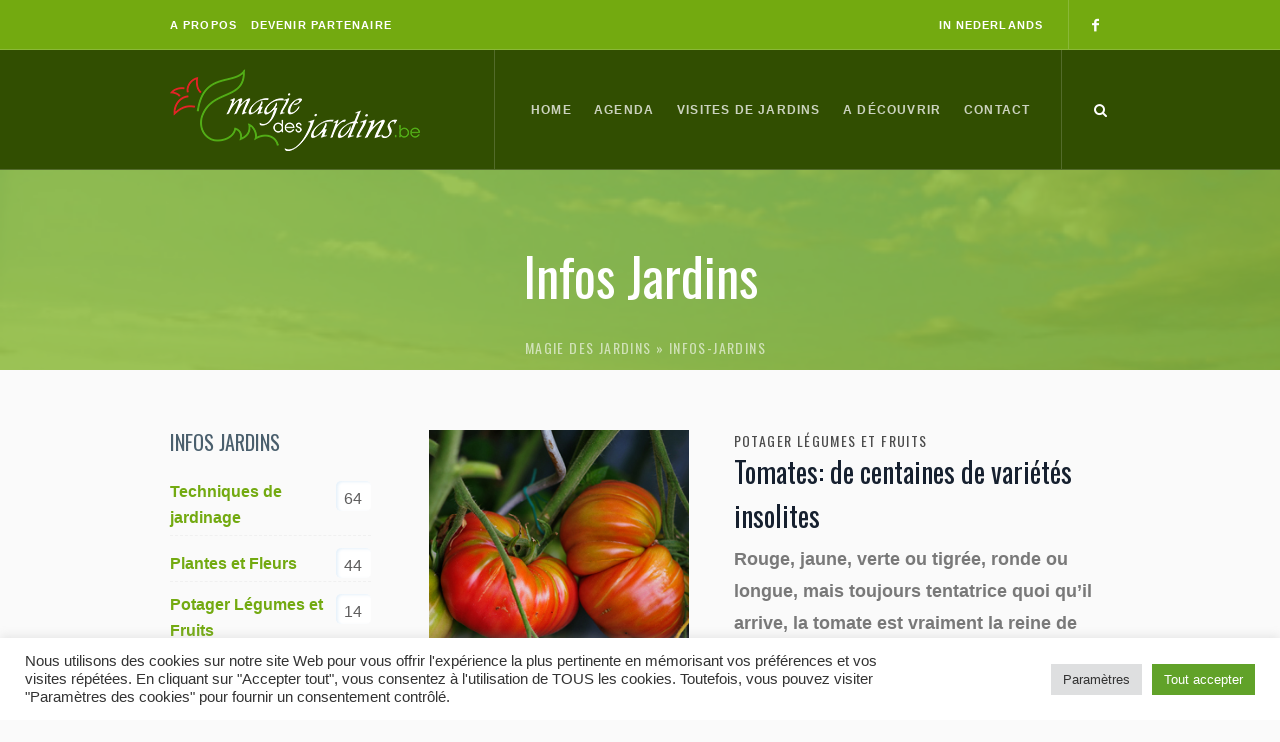

--- FILE ---
content_type: text/html; charset=UTF-8
request_url: https://www.magie-des-jardins.be/infos-jardins/
body_size: 31799
content:
<!DOCTYPE html>
<html lang="fr-BE" class="cmsmasters_html">
<head>
<meta name="MobileOptimized" content="width" />
<meta name="HandheldFriendly" content="true" />
<meta name="generator" content="Drupal 9 (https://www.drupal.org)" />

<meta name="MobileOptimized" content="width" />
<meta name="HandheldFriendly" content="true" />


<meta charset="UTF-8" />
<meta name="viewport" content="width=device-width, initial-scale=1, maximum-scale=1" />
<meta name="format-detection" content="telephone=no" />
<link rel="profile" href="//gmpg.org/xfn/11" />

<meta name='robots' content='index, follow, max-image-preview:large, max-snippet:-1, max-video-preview:-1' />

	<!-- This site is optimized with the Yoast SEO plugin v18.1 - https://yoast.com/wordpress/plugins/seo/ -->
	<title>Infos Jardins</title>
	<link rel="canonical" href="https://www.magie-des-jardins.be/infos-jardins/" />
	<link rel="next" href="https://www.magie-des-jardins.be/infos-jardins/page/2/" />
	<meta property="og:locale" content="fr_FR" />
	<meta property="og:type" content="website" />
	<meta property="og:title" content="Infos Jardins" />
	<meta property="og:url" content="https://www.magie-des-jardins.be/infos-jardins/" />
	<meta property="og:site_name" content="Magie des Jardins" />
	<meta name="twitter:card" content="summary_large_image" />
	<script type="application/ld+json" class="yoast-schema-graph">{"@context":"https://schema.org","@graph":[{"@type":"Organization","@id":"https://www.magie-des-jardins.be/#organization","name":"Magie des Jardins","url":"https://www.magie-des-jardins.be/","sameAs":[],"logo":{"@type":"ImageObject","@id":"https://www.magie-des-jardins.be/#logo","inLanguage":"fr-BE","url":"https://jeremycoel.tech/magiedesjardins/wp-content/uploads/2022/02/logo-magie-des-jardins.png","contentUrl":"https://jeremycoel.tech/magiedesjardins/wp-content/uploads/2022/02/logo-magie-des-jardins.png","width":250,"height":82,"caption":"Magie des Jardins"},"image":{"@id":"https://www.magie-des-jardins.be/#logo"}},{"@type":"WebSite","@id":"https://www.magie-des-jardins.be/#website","url":"https://www.magie-des-jardins.be/","name":"Magie des Jardins","description":"Tout sur les jardin, tout pour votre jardin","publisher":{"@id":"https://www.magie-des-jardins.be/#organization"},"potentialAction":[{"@type":"SearchAction","target":{"@type":"EntryPoint","urlTemplate":"https://www.magie-des-jardins.be/?s={search_term_string}"},"query-input":"required name=search_term_string"}],"inLanguage":"fr-BE"},{"@type":"CollectionPage","@id":"https://www.magie-des-jardins.be/infos-jardins/#webpage","url":"https://www.magie-des-jardins.be/infos-jardins/","name":"Infos Jardins","isPartOf":{"@id":"https://www.magie-des-jardins.be/#website"},"breadcrumb":{"@id":"https://www.magie-des-jardins.be/infos-jardins/#breadcrumb"},"inLanguage":"fr-BE","potentialAction":[{"@type":"ReadAction","target":["https://www.magie-des-jardins.be/infos-jardins/"]}]},{"@type":"BreadcrumbList","@id":"https://www.magie-des-jardins.be/infos-jardins/#breadcrumb","itemListElement":[{"@type":"ListItem","position":1,"name":"Magie des jardins","item":"https://www.magie-des-jardins.be/"},{"@type":"ListItem","position":2,"name":"infos-jardins"}]}]}</script>
	<!-- / Yoast SEO plugin. -->


<link rel='dns-prefetch' href='//fonts.googleapis.com' />
<link rel="alternate" type="application/rss+xml" title="Magie des Jardins &raquo; Flux" href="https://www.magie-des-jardins.be/feed/" />
<link rel="alternate" type="application/rss+xml" title="Magie des Jardins &raquo; Flux des commentaires" href="https://www.magie-des-jardins.be/comments/feed/" />
<link rel="alternate" type="text/calendar" title="Magie des Jardins &raquo; Flux iCal" href="https://www.magie-des-jardins.be/agenda/?ical=1" />
<link rel="alternate" type="application/rss+xml" title="Magie des Jardins &raquo; Flux pour Infos Jardins" href="https://www.magie-des-jardins.be/infos-jardins/feed/" />
<script type="text/javascript">
window._wpemojiSettings = {"baseUrl":"https:\/\/s.w.org\/images\/core\/emoji\/14.0.0\/72x72\/","ext":".png","svgUrl":"https:\/\/s.w.org\/images\/core\/emoji\/14.0.0\/svg\/","svgExt":".svg","source":{"concatemoji":"https:\/\/www.magie-des-jardins.be\/lib\/js\/wp-emoji-release.min.js"}};
/*! This file is auto-generated */
!function(e,a,t){var n,r,o,i=a.createElement("canvas"),p=i.getContext&&i.getContext("2d");function s(e,t){var a=String.fromCharCode,e=(p.clearRect(0,0,i.width,i.height),p.fillText(a.apply(this,e),0,0),i.toDataURL());return p.clearRect(0,0,i.width,i.height),p.fillText(a.apply(this,t),0,0),e===i.toDataURL()}function c(e){var t=a.createElement("script");t.src=e,t.defer=t.type="text/javascript",a.getElementsByTagName("head")[0].appendChild(t)}for(o=Array("flag","emoji"),t.supports={everything:!0,everythingExceptFlag:!0},r=0;r<o.length;r++)t.supports[o[r]]=function(e){if(p&&p.fillText)switch(p.textBaseline="top",p.font="600 32px Arial",e){case"flag":return s([127987,65039,8205,9895,65039],[127987,65039,8203,9895,65039])?!1:!s([55356,56826,55356,56819],[55356,56826,8203,55356,56819])&&!s([55356,57332,56128,56423,56128,56418,56128,56421,56128,56430,56128,56423,56128,56447],[55356,57332,8203,56128,56423,8203,56128,56418,8203,56128,56421,8203,56128,56430,8203,56128,56423,8203,56128,56447]);case"emoji":return!s([129777,127995,8205,129778,127999],[129777,127995,8203,129778,127999])}return!1}(o[r]),t.supports.everything=t.supports.everything&&t.supports[o[r]],"flag"!==o[r]&&(t.supports.everythingExceptFlag=t.supports.everythingExceptFlag&&t.supports[o[r]]);t.supports.everythingExceptFlag=t.supports.everythingExceptFlag&&!t.supports.flag,t.DOMReady=!1,t.readyCallback=function(){t.DOMReady=!0},t.supports.everything||(n=function(){t.readyCallback()},a.addEventListener?(a.addEventListener("DOMContentLoaded",n,!1),e.addEventListener("load",n,!1)):(e.attachEvent("onload",n),a.attachEvent("onreadystatechange",function(){"complete"===a.readyState&&t.readyCallback()})),(e=t.source||{}).concatemoji?c(e.concatemoji):e.wpemoji&&e.twemoji&&(c(e.twemoji),c(e.wpemoji)))}(window,document,window._wpemojiSettings);
</script>
<style type="text/css">
img.wp-smiley,
img.emoji {
	display: inline !important;
	border: none !important;
	box-shadow: none !important;
	height: 1em !important;
	width: 1em !important;
	margin: 0 0.07em !important;
	vertical-align: -0.1em !important;
	background: none !important;
	padding: 0 !important;
}
</style>
	<link rel='stylesheet' id='layerslider-css' href='https://www.magie-des-jardins.be/core/modules/8af11a95ef/assets/static/layerslider/css/layerslider.css' type='text/css' media='all' />
<link rel='stylesheet' id='ls-google-fonts-css' href='https://fonts.googleapis.com/css?family=Karla:100,100i,200,200i,300,300i,400,400i,500,500i,600,600i,700,700i,800,800i,900,900i%7CPrata:100,100i,200,200i,300,300i,400,400i,500,500i,600,600i,700,700i,800,800i,900,900i' type='text/css' media='all' />
<link rel='stylesheet' id='wp-block-library-css' href='https://www.magie-des-jardins.be/lib/css/dist/block-library/style.min.css' type='text/css' media='all' />
<link rel='stylesheet' id='classic-theme-styles-css' href='https://www.magie-des-jardins.be/lib/css/classic-themes.min.css' type='text/css' media='all' />
<style id='global-styles-inline-css' type='text/css'>
body{--wp--preset--color--black: #000000;--wp--preset--color--cyan-bluish-gray: #abb8c3;--wp--preset--color--white: #ffffff;--wp--preset--color--pale-pink: #f78da7;--wp--preset--color--vivid-red: #cf2e2e;--wp--preset--color--luminous-vivid-orange: #ff6900;--wp--preset--color--luminous-vivid-amber: #fcb900;--wp--preset--color--light-green-cyan: #7bdcb5;--wp--preset--color--vivid-green-cyan: #00d084;--wp--preset--color--pale-cyan-blue: #8ed1fc;--wp--preset--color--vivid-cyan-blue: #0693e3;--wp--preset--color--vivid-purple: #9b51e0;--wp--preset--color--color-1: #000000;--wp--preset--color--color-2: #ffffff;--wp--preset--color--color-3: #797979;--wp--preset--color--color-4: #4c4c4c;--wp--preset--color--color-5: #787b80;--wp--preset--color--color-6: #16202f;--wp--preset--color--color-7: #fafafa;--wp--preset--color--color-8: #d8dadc;--wp--preset--gradient--vivid-cyan-blue-to-vivid-purple: linear-gradient(135deg,rgba(6,147,227,1) 0%,rgb(155,81,224) 100%);--wp--preset--gradient--light-green-cyan-to-vivid-green-cyan: linear-gradient(135deg,rgb(122,220,180) 0%,rgb(0,208,130) 100%);--wp--preset--gradient--luminous-vivid-amber-to-luminous-vivid-orange: linear-gradient(135deg,rgba(252,185,0,1) 0%,rgba(255,105,0,1) 100%);--wp--preset--gradient--luminous-vivid-orange-to-vivid-red: linear-gradient(135deg,rgba(255,105,0,1) 0%,rgb(207,46,46) 100%);--wp--preset--gradient--very-light-gray-to-cyan-bluish-gray: linear-gradient(135deg,rgb(238,238,238) 0%,rgb(169,184,195) 100%);--wp--preset--gradient--cool-to-warm-spectrum: linear-gradient(135deg,rgb(74,234,220) 0%,rgb(151,120,209) 20%,rgb(207,42,186) 40%,rgb(238,44,130) 60%,rgb(251,105,98) 80%,rgb(254,248,76) 100%);--wp--preset--gradient--blush-light-purple: linear-gradient(135deg,rgb(255,206,236) 0%,rgb(152,150,240) 100%);--wp--preset--gradient--blush-bordeaux: linear-gradient(135deg,rgb(254,205,165) 0%,rgb(254,45,45) 50%,rgb(107,0,62) 100%);--wp--preset--gradient--luminous-dusk: linear-gradient(135deg,rgb(255,203,112) 0%,rgb(199,81,192) 50%,rgb(65,88,208) 100%);--wp--preset--gradient--pale-ocean: linear-gradient(135deg,rgb(255,245,203) 0%,rgb(182,227,212) 50%,rgb(51,167,181) 100%);--wp--preset--gradient--electric-grass: linear-gradient(135deg,rgb(202,248,128) 0%,rgb(113,206,126) 100%);--wp--preset--gradient--midnight: linear-gradient(135deg,rgb(2,3,129) 0%,rgb(40,116,252) 100%);--wp--preset--duotone--dark-grayscale: url('#wp-duotone-dark-grayscale');--wp--preset--duotone--grayscale: url('#wp-duotone-grayscale');--wp--preset--duotone--purple-yellow: url('#wp-duotone-purple-yellow');--wp--preset--duotone--blue-red: url('#wp-duotone-blue-red');--wp--preset--duotone--midnight: url('#wp-duotone-midnight');--wp--preset--duotone--magenta-yellow: url('#wp-duotone-magenta-yellow');--wp--preset--duotone--purple-green: url('#wp-duotone-purple-green');--wp--preset--duotone--blue-orange: url('#wp-duotone-blue-orange');--wp--preset--font-size--small: 13px;--wp--preset--font-size--medium: 20px;--wp--preset--font-size--large: 36px;--wp--preset--font-size--x-large: 42px;--wp--preset--spacing--20: 0.44rem;--wp--preset--spacing--30: 0.67rem;--wp--preset--spacing--40: 1rem;--wp--preset--spacing--50: 1.5rem;--wp--preset--spacing--60: 2.25rem;--wp--preset--spacing--70: 3.38rem;--wp--preset--spacing--80: 5.06rem;}:where(.is-layout-flex){gap: 0.5em;}body .is-layout-flow > .alignleft{float: left;margin-inline-start: 0;margin-inline-end: 2em;}body .is-layout-flow > .alignright{float: right;margin-inline-start: 2em;margin-inline-end: 0;}body .is-layout-flow > .aligncenter{margin-left: auto !important;margin-right: auto !important;}body .is-layout-constrained > .alignleft{float: left;margin-inline-start: 0;margin-inline-end: 2em;}body .is-layout-constrained > .alignright{float: right;margin-inline-start: 2em;margin-inline-end: 0;}body .is-layout-constrained > .aligncenter{margin-left: auto !important;margin-right: auto !important;}body .is-layout-constrained > :where(:not(.alignleft):not(.alignright):not(.alignfull)){max-width: var(--wp--style--global--content-size);margin-left: auto !important;margin-right: auto !important;}body .is-layout-constrained > .alignwide{max-width: var(--wp--style--global--wide-size);}body .is-layout-flex{display: flex;}body .is-layout-flex{flex-wrap: wrap;align-items: center;}body .is-layout-flex > *{margin: 0;}:where(.wp-block-columns.is-layout-flex){gap: 2em;}.has-black-color{color: var(--wp--preset--color--black) !important;}.has-cyan-bluish-gray-color{color: var(--wp--preset--color--cyan-bluish-gray) !important;}.has-white-color{color: var(--wp--preset--color--white) !important;}.has-pale-pink-color{color: var(--wp--preset--color--pale-pink) !important;}.has-vivid-red-color{color: var(--wp--preset--color--vivid-red) !important;}.has-luminous-vivid-orange-color{color: var(--wp--preset--color--luminous-vivid-orange) !important;}.has-luminous-vivid-amber-color{color: var(--wp--preset--color--luminous-vivid-amber) !important;}.has-light-green-cyan-color{color: var(--wp--preset--color--light-green-cyan) !important;}.has-vivid-green-cyan-color{color: var(--wp--preset--color--vivid-green-cyan) !important;}.has-pale-cyan-blue-color{color: var(--wp--preset--color--pale-cyan-blue) !important;}.has-vivid-cyan-blue-color{color: var(--wp--preset--color--vivid-cyan-blue) !important;}.has-vivid-purple-color{color: var(--wp--preset--color--vivid-purple) !important;}.has-black-background-color{background-color: var(--wp--preset--color--black) !important;}.has-cyan-bluish-gray-background-color{background-color: var(--wp--preset--color--cyan-bluish-gray) !important;}.has-white-background-color{background-color: var(--wp--preset--color--white) !important;}.has-pale-pink-background-color{background-color: var(--wp--preset--color--pale-pink) !important;}.has-vivid-red-background-color{background-color: var(--wp--preset--color--vivid-red) !important;}.has-luminous-vivid-orange-background-color{background-color: var(--wp--preset--color--luminous-vivid-orange) !important;}.has-luminous-vivid-amber-background-color{background-color: var(--wp--preset--color--luminous-vivid-amber) !important;}.has-light-green-cyan-background-color{background-color: var(--wp--preset--color--light-green-cyan) !important;}.has-vivid-green-cyan-background-color{background-color: var(--wp--preset--color--vivid-green-cyan) !important;}.has-pale-cyan-blue-background-color{background-color: var(--wp--preset--color--pale-cyan-blue) !important;}.has-vivid-cyan-blue-background-color{background-color: var(--wp--preset--color--vivid-cyan-blue) !important;}.has-vivid-purple-background-color{background-color: var(--wp--preset--color--vivid-purple) !important;}.has-black-border-color{border-color: var(--wp--preset--color--black) !important;}.has-cyan-bluish-gray-border-color{border-color: var(--wp--preset--color--cyan-bluish-gray) !important;}.has-white-border-color{border-color: var(--wp--preset--color--white) !important;}.has-pale-pink-border-color{border-color: var(--wp--preset--color--pale-pink) !important;}.has-vivid-red-border-color{border-color: var(--wp--preset--color--vivid-red) !important;}.has-luminous-vivid-orange-border-color{border-color: var(--wp--preset--color--luminous-vivid-orange) !important;}.has-luminous-vivid-amber-border-color{border-color: var(--wp--preset--color--luminous-vivid-amber) !important;}.has-light-green-cyan-border-color{border-color: var(--wp--preset--color--light-green-cyan) !important;}.has-vivid-green-cyan-border-color{border-color: var(--wp--preset--color--vivid-green-cyan) !important;}.has-pale-cyan-blue-border-color{border-color: var(--wp--preset--color--pale-cyan-blue) !important;}.has-vivid-cyan-blue-border-color{border-color: var(--wp--preset--color--vivid-cyan-blue) !important;}.has-vivid-purple-border-color{border-color: var(--wp--preset--color--vivid-purple) !important;}.has-vivid-cyan-blue-to-vivid-purple-gradient-background{background: var(--wp--preset--gradient--vivid-cyan-blue-to-vivid-purple) !important;}.has-light-green-cyan-to-vivid-green-cyan-gradient-background{background: var(--wp--preset--gradient--light-green-cyan-to-vivid-green-cyan) !important;}.has-luminous-vivid-amber-to-luminous-vivid-orange-gradient-background{background: var(--wp--preset--gradient--luminous-vivid-amber-to-luminous-vivid-orange) !important;}.has-luminous-vivid-orange-to-vivid-red-gradient-background{background: var(--wp--preset--gradient--luminous-vivid-orange-to-vivid-red) !important;}.has-very-light-gray-to-cyan-bluish-gray-gradient-background{background: var(--wp--preset--gradient--very-light-gray-to-cyan-bluish-gray) !important;}.has-cool-to-warm-spectrum-gradient-background{background: var(--wp--preset--gradient--cool-to-warm-spectrum) !important;}.has-blush-light-purple-gradient-background{background: var(--wp--preset--gradient--blush-light-purple) !important;}.has-blush-bordeaux-gradient-background{background: var(--wp--preset--gradient--blush-bordeaux) !important;}.has-luminous-dusk-gradient-background{background: var(--wp--preset--gradient--luminous-dusk) !important;}.has-pale-ocean-gradient-background{background: var(--wp--preset--gradient--pale-ocean) !important;}.has-electric-grass-gradient-background{background: var(--wp--preset--gradient--electric-grass) !important;}.has-midnight-gradient-background{background: var(--wp--preset--gradient--midnight) !important;}.has-small-font-size{font-size: var(--wp--preset--font-size--small) !important;}.has-medium-font-size{font-size: var(--wp--preset--font-size--medium) !important;}.has-large-font-size{font-size: var(--wp--preset--font-size--large) !important;}.has-x-large-font-size{font-size: var(--wp--preset--font-size--x-large) !important;}
.wp-block-navigation a:where(:not(.wp-element-button)){color: inherit;}
:where(.wp-block-columns.is-layout-flex){gap: 2em;}
.wp-block-pullquote{font-size: 1.5em;line-height: 1.6;}
</style>
<link rel='stylesheet' id='contact-form-7-css' href='https://www.magie-des-jardins.be/core/modules/8516d2654f/includes/css/styles.css' type='text/css' media='all' />
<link rel='stylesheet' id='cookie-law-info-css' href='https://www.magie-des-jardins.be/core/modules/7e4609f00f/public/css/cookie-law-info-public.css' type='text/css' media='all' />
<link rel='stylesheet' id='cookie-law-info-gdpr-css' href='https://www.magie-des-jardins.be/core/modules/7e4609f00f/public/css/cookie-law-info-gdpr.css' type='text/css' media='all' />
<link rel='stylesheet' id='galleria-metropolia-theme-style-css' href='https://www.magie-des-jardins.be/core/views/8f89bd43c5/design.css' type='text/css' media='screen, print' />
<link rel='stylesheet' id='galleria-metropolia-style-css' href='https://www.magie-des-jardins.be/core/views/8f89bd43c5/theme-framework/theme-style/css/style.css' type='text/css' media='screen, print' />
<style id='galleria-metropolia-style-inline-css' type='text/css'>

	.header_mid .header_mid_inner .logo_wrap {
		width : 250px;
	}

	.header_mid_inner .logo img.logo_retina {
		width : 125px;
	}
	
	.header_mid_scroll .header_mid_inner .logo img.logo_retina {
		width : auto;
	}


			.headline_outer {
				background-image:url(https://www.magie-des-jardins.be/storage/2022/02/01vueduciel.jpeg);
				background-repeat:no-repeat;
				background-attachment:scroll;
				background-size:cover;
			}
			
			.headline_color {
				background-color:rgba(115,170,16,0.7);
			}
			
		.headline_aligner, 
		.cmsmasters_breadcrumbs_aligner {
			min-height:200px;
		}
		

		
		#page .cmsmasters_social_icon_color.cmsmasters_social_icon_1 {
			color:rgba(255,255,255,0.4);
		}
		
		
		#page .cmsmasters_social_icon_color.cmsmasters_social_icon_1:hover {
			color:#ffffff;
		}

	.header_top {
		height : 50px;
	}
	
	.header_mid {
		height : 120px;
	}
	
	.header_bot {
		height : 60px;
	}
	
	#page.cmsmasters_heading_after_header #middle, 
	#page.cmsmasters_heading_under_header #middle .headline .headline_outer {
		padding-top : 120px;
	}
	
	#page.cmsmasters_heading_after_header.enable_header_top #middle, 
	#page.cmsmasters_heading_under_header.enable_header_top #middle .headline .headline_outer {
		padding-top : 170px;
	}
	
	#page.cmsmasters_heading_after_header.enable_header_bottom #middle, 
	#page.cmsmasters_heading_under_header.enable_header_bottom #middle .headline .headline_outer {
		padding-top : 180px;
	}
	
	#page.cmsmasters_heading_after_header.enable_header_top.enable_header_bottom #middle, 
	#page.cmsmasters_heading_under_header.enable_header_top.enable_header_bottom #middle .headline .headline_outer {
		padding-top : 230px;
	}
	
	@media only screen and (max-width: 1024px) {
		.header_top,
		.header_mid,
		.header_bot {
			height : auto;
		}
		
		.header_mid .header_mid_inner > div {
			height : 120px;
		}
		
		.header_bot .header_bot_inner > div {
			height : 60px;
		}
		
		#page.cmsmasters_heading_after_header #middle, 
		#page.cmsmasters_heading_under_header #middle .headline .headline_outer, 
		#page.cmsmasters_heading_after_header.enable_header_top #middle, 
		#page.cmsmasters_heading_under_header.enable_header_top #middle .headline .headline_outer, 
		#page.cmsmasters_heading_after_header.enable_header_bottom #middle, 
		#page.cmsmasters_heading_under_header.enable_header_bottom #middle .headline .headline_outer, 
		#page.cmsmasters_heading_after_header.enable_header_top.enable_header_bottom #middle, 
		#page.cmsmasters_heading_under_header.enable_header_top.enable_header_bottom #middle .headline .headline_outer {
			padding-top : 0 !important;
		}
	}
	
	@media only screen and (max-width: 768px) {
		.header_mid .header_mid_inner > div, 
		.header_bot .header_bot_inner > div {
			height:auto;
		}
	}
#page .cmsmasters_rounded_button {
    width: 100px;
    padding: 28px 10px;
}
</style>
<link rel='stylesheet' id='galleria-metropolia-adaptive-css' href='https://www.magie-des-jardins.be/core/views/8f89bd43c5/theme-framework/theme-style/css/adaptive.css' type='text/css' media='screen, print' />
<link rel='stylesheet' id='galleria-metropolia-retina-css' href='https://www.magie-des-jardins.be/core/views/8f89bd43c5/theme-framework/theme-style/css/retina.css' type='text/css' media='screen' />
<link rel='stylesheet' id='galleria-metropolia-icons-css' href='https://www.magie-des-jardins.be/core/views/8f89bd43c5/css/fontello.css' type='text/css' media='screen' />
<link rel='stylesheet' id='galleria-metropolia-icons-custom-css' href='https://www.magie-des-jardins.be/core/views/8f89bd43c5/theme-vars/theme-style/css/fontello-custom.css' type='text/css' media='screen' />
<link rel='stylesheet' id='animate-css' href='https://www.magie-des-jardins.be/core/views/8f89bd43c5/css/animate.css' type='text/css' media='screen' />
<link rel='stylesheet' id='ilightbox-css' href='https://www.magie-des-jardins.be/core/views/8f89bd43c5/css/ilightbox.css' type='text/css' media='screen' />
<link rel='stylesheet' id='ilightbox-skin-dark-css' href='https://www.magie-des-jardins.be/core/views/8f89bd43c5/css/ilightbox-skins/dark-skin.css' type='text/css' media='screen' />
<link rel='stylesheet' id='galleria-metropolia-fonts-schemes-css' href='https://www.magie-des-jardins.be/storage/cmsmasters_styles/galleria-metropolia.css' type='text/css' media='screen' />
<link rel='stylesheet' id='google-fonts-css' href='//fonts.googleapis.com/css?family=Oswald%3A300%2C400%2C700%7CPrata' type='text/css' media='all' />
<link rel='stylesheet' id='galleria-metropolia-gutenberg-frontend-style-css' href='https://www.magie-des-jardins.be/core/views/8f89bd43c5/gutenberg/cmsmasters-framework/theme-style/css/frontend-style.css' type='text/css' media='screen' />
<link rel='stylesheet' id='galleria-metropolia-tribe-events-v2-style-css' href='https://www.magie-des-jardins.be/core/views/8f89bd43c5/tribe-events/cmsmasters-framework/theme-style/css/plugin-v2-style.css' type='text/css' media='screen' />
<script type='text/javascript' src='https://www.magie-des-jardins.be/lib/js/jquery/jquery.min.js' id='jquery-core-js'></script>
<script type='text/javascript' src='https://www.magie-des-jardins.be/lib/js/jquery/jquery-migrate.min.js' id='jquery-migrate-js'></script>
<script type='text/javascript' id='layerslider-utils-js-extra'>
/* <![CDATA[ */
var LS_Meta = {"v":"7.2.1","fixGSAP":"1"};
/* ]]> */
</script>
<script type='text/javascript' src='https://www.magie-des-jardins.be/core/modules/8af11a95ef/assets/static/layerslider/js/layerslider.utils.js' id='layerslider-utils-js'></script>
<script type='text/javascript' src='https://www.magie-des-jardins.be/core/modules/8af11a95ef/assets/static/layerslider/js/layerslider.kreaturamedia.jquery.js' id='layerslider-js'></script>
<script type='text/javascript' src='https://www.magie-des-jardins.be/core/modules/8af11a95ef/assets/static/layerslider/js/layerslider.transitions.js' id='layerslider-transitions-js'></script>
<script type='text/javascript' id='cookie-law-info-js-extra'>
/* <![CDATA[ */
var Cli_Data = {"nn_cookie_ids":[],"cookielist":[],"non_necessary_cookies":[],"ccpaEnabled":"","ccpaRegionBased":"","ccpaBarEnabled":"","strictlyEnabled":["necessary","obligatoire"],"ccpaType":"gdpr","js_blocking":"1","custom_integration":"","triggerDomRefresh":"","secure_cookies":""};
var cli_cookiebar_settings = {"animate_speed_hide":"500","animate_speed_show":"500","background":"#FFF","border":"#b1a6a6c2","border_on":"","button_1_button_colour":"#61a229","button_1_button_hover":"#4e8221","button_1_link_colour":"#fff","button_1_as_button":"1","button_1_new_win":"","button_2_button_colour":"#333","button_2_button_hover":"#292929","button_2_link_colour":"#444","button_2_as_button":"","button_2_hidebar":"","button_3_button_colour":"#dedfe0","button_3_button_hover":"#b2b2b3","button_3_link_colour":"#333333","button_3_as_button":"1","button_3_new_win":"","button_4_button_colour":"#dedfe0","button_4_button_hover":"#b2b2b3","button_4_link_colour":"#333333","button_4_as_button":"1","button_7_button_colour":"#61a229","button_7_button_hover":"#4e8221","button_7_link_colour":"#fff","button_7_as_button":"1","button_7_new_win":"","font_family":"inherit","header_fix":"","notify_animate_hide":"1","notify_animate_show":"","notify_div_id":"#cookie-law-info-bar","notify_position_horizontal":"right","notify_position_vertical":"bottom","scroll_close":"","scroll_close_reload":"","accept_close_reload":"","reject_close_reload":"","showagain_tab":"","showagain_background":"#fff","showagain_border":"#000","showagain_div_id":"#cookie-law-info-again","showagain_x_position":"100px","text":"#333333","show_once_yn":"","show_once":"10000","logging_on":"","as_popup":"","popup_overlay":"1","bar_heading_text":"","cookie_bar_as":"banner","popup_showagain_position":"bottom-right","widget_position":"left"};
var log_object = {"ajax_url":"https:\/\/www.magie-des-jardins.be\/ajax-call"};
/* ]]> */
</script>
<script type='text/javascript' src='https://www.magie-des-jardins.be/core/modules/7e4609f00f/public/js/cookie-law-info-public.js' id='cookie-law-info-js'></script>
<script type='text/javascript' id='wpgmza_data-js-extra'>
/* <![CDATA[ */
var wpgmza_google_api_status = {"message":"Engine is not google-maps","code":"ENGINE_NOT_GOOGLE_MAPS"};
/* ]]> */
</script>
<script type='text/javascript' src='https://www.magie-des-jardins.be/core/modules/89aa05a27d/wpgmza_data.js' id='wpgmza_data-js'></script>
<script type='text/javascript' src='https://www.magie-des-jardins.be/core/views/8f89bd43c5/js/debounced-resize.min.js' id='debounced-resize-js'></script>
<script type='text/javascript' src='https://www.magie-des-jardins.be/core/views/8f89bd43c5/js/modernizr.min.js' id='modernizr-js'></script>
<script type='text/javascript' src='https://www.magie-des-jardins.be/core/views/8f89bd43c5/js/respond.min.js' id='respond-js'></script>
<script type='text/javascript' src='https://www.magie-des-jardins.be/core/views/8f89bd43c5/js/jquery.iLightBox.min.js' id='iLightBox-js'></script>

<!-- LayerSlider updates and docs at: https://layerslider.com -->
		<script type="text/javascript">
			//<![CDATA[
			var show_msg = '';
			if (show_msg !== '0') {
				var options = {view_src: "View Source is disabled!", inspect_elem: "Inspect Element is disabled!", right_click: "Right click is disabled!", copy_cut_paste_content: "Cut/Copy/Paste is disabled!", image_drop: "Image Drag-n-Drop is disabled!" }
			} else {
				var options = '';
			}

         	function nocontextmenu(e) { return false; }
         	document.oncontextmenu = nocontextmenu;
         	document.ondragstart = function() { return false;}

			document.onmousedown = function (event) {
				event = (event || window.event);
				if (event.keyCode === 123) {
					if (show_msg !== '0') {show_toast('inspect_elem');}
					return false;
				}
			}
			document.onkeydown = function (event) {
				event = (event || window.event);
				//alert(event.keyCode);   return false;
				if (event.keyCode === 123 ||
						event.ctrlKey && event.shiftKey && event.keyCode === 73 ||
						event.ctrlKey && event.shiftKey && event.keyCode === 75) {
					if (show_msg !== '0') {show_toast('inspect_elem');}
					return false;
				}
				if (event.ctrlKey && event.keyCode === 85) {
					if (show_msg !== '0') {show_toast('view_src');}
					return false;
				}
			}
			function addMultiEventListener(element, eventNames, listener) {
				var events = eventNames.split(' ');
				for (var i = 0, iLen = events.length; i < iLen; i++) {
					element.addEventListener(events[i], function (e) {
						e.preventDefault();
						if (show_msg !== '0') {
							show_toast(listener);
						}
					});
				}
			}
			addMultiEventListener(document, 'contextmenu', 'right_click');
			addMultiEventListener(document, 'cut copy paste print', 'copy_cut_paste_content');
			addMultiEventListener(document, 'drag drop', 'image_drop');
			function show_toast(text) {
				var x = document.getElementById("amm_drcfw_toast_msg");
				x.innerHTML = eval('options.' + text);
				x.className = "show";
				setTimeout(function () {
					x.className = x.className.replace("show", "")
				}, 3000);
			}
		//]]>
		</script>
		<style type="text/css">body * :not(input):not(textarea){user-select:none !important; -webkit-touch-callout: none !important;  -webkit-user-select: none !important; -moz-user-select:none !important; -khtml-user-select:none !important; -ms-user-select: none !important;}#amm_drcfw_toast_msg{visibility:hidden;min-width:250px;margin-left:-125px;background-color:#333;color:#fff;text-align:center;border-radius:2px;padding:16px;position:fixed;z-index:999;left:50%;bottom:30px;font-size:17px}#amm_drcfw_toast_msg.show{visibility:visible;-webkit-animation:fadein .5s,fadeout .5s 2.5s;animation:fadein .5s,fadeout .5s 2.5s}@-webkit-keyframes fadein{from{bottom:0;opacity:0}to{bottom:30px;opacity:1}}@keyframes fadein{from{bottom:0;opacity:0}to{bottom:30px;opacity:1}}@-webkit-keyframes fadeout{from{bottom:30px;opacity:1}to{bottom:0;opacity:0}}@keyframes fadeout{from{bottom:30px;opacity:1}to{bottom:0;opacity:0}}</style>
		<meta name="tec-api-version" content="v1"><meta name="tec-api-origin" content="https://www.magie-des-jardins.be"><link rel="alternate" href="https://www.magie-des-jardins.be/wp-json/tribe/events/v1/" />
<link rel="icon" href="https://www.magie-des-jardins.be/storage/2022/04/cropped-apple-touch-icon-57x57-5-32x32.png" sizes="32x32" />
<link rel="icon" href="https://www.magie-des-jardins.be/storage/2022/04/cropped-apple-touch-icon-57x57-5-192x192.png" sizes="192x192" />
<link rel="apple-touch-icon" href="https://www.magie-des-jardins.be/storage/2022/04/cropped-apple-touch-icon-57x57-5-180x180.png" />
<meta name="msapplication-TileImage" content="https://www.magie-des-jardins.be/storage/2022/04/cropped-apple-touch-icon-57x57-5-270x270.png" />
<script>function setREVStartSize(e){
			//window.requestAnimationFrame(function() {
				window.RSIW = window.RSIW===undefined ? window.innerWidth : window.RSIW;
				window.RSIH = window.RSIH===undefined ? window.innerHeight : window.RSIH;
				try {
					var pw = document.getElementById(e.c).parentNode.offsetWidth,
						newh;
					pw = pw===0 || isNaN(pw) || (e.l=="fullwidth" || e.layout=="fullwidth") ? window.RSIW : pw;
					e.tabw = e.tabw===undefined ? 0 : parseInt(e.tabw);
					e.thumbw = e.thumbw===undefined ? 0 : parseInt(e.thumbw);
					e.tabh = e.tabh===undefined ? 0 : parseInt(e.tabh);
					e.thumbh = e.thumbh===undefined ? 0 : parseInt(e.thumbh);
					e.tabhide = e.tabhide===undefined ? 0 : parseInt(e.tabhide);
					e.thumbhide = e.thumbhide===undefined ? 0 : parseInt(e.thumbhide);
					e.mh = e.mh===undefined || e.mh=="" || e.mh==="auto" ? 0 : parseInt(e.mh,0);
					if(e.layout==="fullscreen" || e.l==="fullscreen")
						newh = Math.max(e.mh,window.RSIH);
					else{
						e.gw = Array.isArray(e.gw) ? e.gw : [e.gw];
						for (var i in e.rl) if (e.gw[i]===undefined || e.gw[i]===0) e.gw[i] = e.gw[i-1];
						e.gh = e.el===undefined || e.el==="" || (Array.isArray(e.el) && e.el.length==0)? e.gh : e.el;
						e.gh = Array.isArray(e.gh) ? e.gh : [e.gh];
						for (var i in e.rl) if (e.gh[i]===undefined || e.gh[i]===0) e.gh[i] = e.gh[i-1];
											
						var nl = new Array(e.rl.length),
							ix = 0,
							sl;
						e.tabw = e.tabhide>=pw ? 0 : e.tabw;
						e.thumbw = e.thumbhide>=pw ? 0 : e.thumbw;
						e.tabh = e.tabhide>=pw ? 0 : e.tabh;
						e.thumbh = e.thumbhide>=pw ? 0 : e.thumbh;
						for (var i in e.rl) nl[i] = e.rl[i]<window.RSIW ? 0 : e.rl[i];
						sl = nl[0];
						for (var i in nl) if (sl>nl[i] && nl[i]>0) { sl = nl[i]; ix=i;}
						var m = pw>(e.gw[ix]+e.tabw+e.thumbw) ? 1 : (pw-(e.tabw+e.thumbw)) / (e.gw[ix]);
						newh =  (e.gh[ix] * m) + (e.tabh + e.thumbh);
					}
					var el = document.getElementById(e.c);
					if (el!==null && el) el.style.height = newh+"px";
					el = document.getElementById(e.c+"_wrapper");
					if (el!==null && el) {
						el.style.height = newh+"px";
						el.style.display = "block";
					}
				} catch(e){
					console.log("Failure at Presize of Slider:" + e)
				}
			//});
		  };</script>
		<style type="text/css" id="wp-custom-css">
			.logo img{
	width:250px!important;
}

#bottom{
	background:#314E01!important;
}

.footer_inner{
	background:#73AA10;
}

.alhonneurimg{
	position: relative;
    left: 50%;
    transform: translate(-50%,0);
}

.alhonneurimg img{
	width:450px;
}

.footer_inner span{
	color:white;
}

.pub-mdj .cmsmasters_img{
	width:100%!important;
}

.pub-mdj .cmsmasters_img img{
	width:100%!important;
}

.none{
	display:none!important;
}

.footer_inner::before{
	display:none;
}

.btn-infosjardins{
	padding-top:20px;
	padding-bottom:20px;
	margin-top:20px;
	margin-bottom:30px;
}

.btn-infosjardins:hover{
	color:#73AA0F!important;
}

#bottom a, #bottom p, #bottom h3{
	color:white;
}


.header_mid{
	background:#314E01!important;
}

.header_top{
	background:#73AA10!important;
	color:black!important;
}

.header_top span{
	color:black!important;
}

.header_top p{
	color:black!important;
}

.header_top a{
	color:white!important;
	font-weight:800!important;
}

.event-mdj{
	color:black;
}

/* Catégories */
.archive .entry-title span{
	visibility:hidden;
}

.archive .entry-title span span{
	visibility:visible;
}

.pj-categs::before{
	display:none;
}

.pj-tags::before{
		display:none;
}

.categories::before{
	display:none;
}

.cmsmasters_breadcrumbs_inner{
	visibility:hidden;
}

.cmsmasters_breadcrumbs_inner span{
	visibility:visible;
}

.fullimg, .fullimg img{
	width:100%!important;
}

.entry .widget {
	list-style:none!important;
}

.widget_wpcategorieswidget ul li ul li::before{
	display:none;
}

.widget_wpcategorieswidget ul li ul {
	margin:0;
	padding:0!important;
}

li.cat-item.cat-have-child:after{
	display:inline!important;
	content: "régions"!important;
	width:100%!important;
	cursor:pointer!important;	
	position:initial!important;
	background-image:none!important;
}

.ol-attribution{
	display:none;
}

/*.idc0_336 h1 span span{
	visibility:hidden!important;
}
*/

/*.idc0_336 h1 span span::before{
	display:block;
	content:"Infos Jardins"!important;
	visibility:visible;
}
*/

/* AGENDA */

.tribe-events-calendar-list__event-date-tag{
	display:none;
}

.tribe-events-calendar-list__event-datetime{
	padding:10px 14px!important;
	background:#73AA10;
	color:white!important;
		font-size:16px;
	margin-bottom:10px!important
	display:inline-block!important;
}

.tribe-events-calendar-list__event-datetime span{
	color:white;
	font-style:normal;
	font-size:16px;
}

.tribe-events-calendar-list__event-datetime-wrapper{
	margin-bottom:30px!important
}

/* JARDINS */
.cmsmasters_post_date_wrap{
	display:none!important;
}

.cmsmasters_post_content_wrap{
	border-left-width:0!important;
	padding-left:0!important;
}

.tribe-events-page-template .cat_sponso{
	background:rgba(49,78,1,.3);
	background:#3D7641;
	padding-top:40px!important;
	padding-bottom:30px!important;
}
.tribe-events-view--list .cat_sponso p, .tribe-events-view--list .cat_sponso a, .tribe-events-view--list .cat_sponso h3{
	color:white!important;
}

.single-tribe_events .cmsmasters_row_inner{width:100%;}

.single-tribe_events .cat_sponso{
	background:inherit!important;
}

.cat_sponso .tribe-events-calendar-list__event-datetime-featured-text{
	display:none;
}

.tribe-events-calendar-list__month-separator-text{
	font-size:30px!important
}

.tribe-events-c-view-selector__list a span{
	color:#73AA10!important;
	font-weight:900!important
}

.tribe-events-c-view-selector__list-item--active a span{
		color:#314e01!important;
		font-weight:400!important;
}

.widget_wpcategorieswidget a{
	color:#73AA11!important;
}

.display-posts-listing li:before{
	display:none;
}

.display-posts-listing li{
	display:inline-block;
	margin:0 15px;
}

.display-posts-listing li:first-child{
	margin:0!important;
}

.display-posts-listing li .image{
	display:block;
}

.display-posts-listing li .title{
	display:block;
}

.cmsmasters_archive_item_type{
	display:none!important;
}

.cmsmasters_archive_item_user_name{
	display:none!important;
}


#cmsmasters_row_5636963f7d .content{
	width:100%;
	padding-top:0!important
}

.#cmsmasters_row_5636963f7d h1{
	padding-top:100px!important;
}

.quisuisje{
padding-top:30px
}

.cmsmasters_table_row_header th{
	color:#314E01;
	    vertical-align: middle;
}

.cmsmasters_table_row_header{
	background:rgba(49,78,1,.2);
}

.mdj-prix{
	color:red;
}

a[class='wpgmza_infowindow_link']{
	color: white;
    display: block;
    text-align: center;
    vertical-align: middle!important;
    /* padding: 0 0; */
    padding-top: 20px;
}

p[class='wpgmza_infowindow_link']{
	    background: #73aa11;
}

.wpgmza_infowindow_description p{
	line-height:17px!important;
	font-size:11px;
}

.wpgmza_infowindow_description p strong{
	font-weight:normal;
}

.wpgmza_infowindow_address{
	display:none;
}

.display-posts-listing .listing-item{
	max-width:30%;
	vertical-align:top;
	padding-top:0
}

.display-posts-listing .listing-item .image{
	min-height:210px!important;
}


.display-posts-listing .listing-item .title{
	text-align:center;
}


.cmsmasters_content_slider_wrap{
	text-align:center!important;
	margin:0 auto!important;
	display:block!important;
}

.type-project .cmsmasters_img_link{
	max-width:580px;
	margin:0 auto;
}

.privacy-policy-link{
	display:none;
}

.cmsmasters_footer_default .footer_inner_cont > div:first-child{
	padding-top:0;
}
.cmsmasters_footer_default .footer_copyright{
	padding-top:30px;
}

.tribe-events-c-top-bar__datepicker-mobile{
	font-size:18px;
}

.cmsmasters_header_search_form_field input[type='search']{
	background:white!important;
	border-radius:5px;
}

.cmsmasters_header_search_form_field .cmsmasters_theme_icon_search:before{
	color:#73AA10;
}

.cmsmasters_header_search_form_field input[type='search']::placeholder{
	color:#73AA10;
	opacity:.4;
	font-size:italic;
}

.cmsmasters_header_search_form_field input[type='search']{
	color:#73AA11!important;
}
.tribe-events-page-template .tribe-events-calendar-list article header .tribe-events-calendar-list__event-datetime-wrapper{
	display:none;
}

.tribe-events-page-template .tribe-events-calendar-list article blockquote::before{
	display:none;
}

.tribe-events-page-template .tribe-events-calendar-list article blockquote, .tribe-events-calendar-day__event-description blockquote{
	background:#73AA10;
	display:inline-block;
	padding:10px 20px;
	color:white;
	margin-bottom:20px;
}

.tribe-events-calendar-day__event-description blockquote:before{
	display:none;
}

.home blockquote{
	background:#73AA0F;
	color:white;
	text-align:center;
	display:inline-block;
	padding:0;
	padding:0 15px;
	position:relative;
	left:50%;
	transform:translate(-50%,0)
}
.home blockquote:before{
	display:none;
}

.tribe-common--breakpoint-medium.tribe-events .tribe-events-calendar-day__event:before{
	display:none;
}



.cmsmasters_tribe_events_style_mode_tribe #tribe-events-content{
	border:3px solid #3D7641;
	padding:20px;
}

/*.cmsmasters_tribe_events_style_mode_tribe #tribe-events-content .cat_sponso{
	background:#314E01!important;
}


.cmsmasters_tribe_events_style_mode_tribe #tribe-events-content .cat_sponso p, .cmsmasters_tribe_events_style_mode_tribe #tribe-events-content .cat_sponso a{
	color:white;
}*/



.cmsmasters_tribe_events_style_mode_tribe #tribe-events-content .cat_sponso iframe{
	width:100%;
}

.cmsmasters_tribe_events_style_mode_tribe #tribe-events-content .cat_sponso strong{
	color:#73AA11!important;
}
/*
.cmsmasters_tribe_events_style_mode_tribe .middle_inner{
	background:#314E01!important;
}*/

.cmsmasters_tribe_events_style_mode_tribe .tribe-events-event-meta{
	display:none;
}

.tribe-events-schedule{
	display:none;
}


.cmsmasters_tribe_events_style_mode_tribe #tribe-events-content h1{
	text-align:center;
}

.cmsmasters_tribe_events_style_mode_tribe #tribe-events-content .tribe-events-event-image img{
	margin:0 auto;
	text-align:center;
	display:block;
}

.tribe-events-back{
	background:#73AA10;
	display:inline-block;
	padding:20px;
}

.tribe-events-back a{
color:white!important;
}

#tribe-events-footer ul li{
		background:#73AA10;
	padding:20px;
}

#tribe-events-footer ul li a{
color:white;
}

.tribe-events-notices{
	background:red;
	display:inline-block;
	padding:20px;
	color:white;
}

.tribe-events-cal-links{
	margin-top:45px;
	text-align:center;
}

.cmsmasters_tribe_events_style_mode_tribe #tribe-events-content p{
	text-align:center!important;
}

.tribe-events-event-image{
	margin-top:30px
}

.post-count:after{
	display:none;
}

.post-count:before{
	display:none;
}

.cat-have-child .post-count{
	position:absolute;
	right:0;
	top:50%!important;
  transform: translate(0,-50%)!important;
}

.cmsmasters_project_read_more{
	visibility:hidden;
	position:relative;
}

.cmsmasters_project_read_more:after{
	content:"En savoir +";
	display:block;
	visibility:visible;
	position:absolute;
	top:0
}

.vip .tribe-events-single{
	background:#3D7641;
}



.archive.vip .middle_inner{
	background:white!important;
}

.archive.vip h1,.archive.vip p,.archive.vip a,.vip {
	color:inherit;
}

.vip .tribe-events-single h1,.vip .tribe-events-single p,.tribe-events-single strong,.vip .tribe-events-single a,.vip {
	color:white!important;
}

/*.cat-have-child .children{
	display:block!important;
}*/
/*li.cat-item.cat-have-child:after{
	display:none!important;
}*/

.cat-have-child .children li a{
	color:#314E01!important;
	padding-left:12px
}

.cat-have-child a{
	display:inline!important;
}

.cmsmasters_archive_item_date{
	display:none;
}

.current-cat{
	background:rgba(115,170,17,.2)!important;
	color:white!important;
}

.current-cat .post-count{
	/*margin-right:10px;*/
}

.current-cat a{
  padding-bottom: 16px;
}

.tribe-events-header__top-bar{
	display:none!important;
}

.tribe-events-cal-links{
	display:none;
}

/*.portfolio article::after{
	content:"Revenir a la page précédente";
	display:block;
	z-index:99999!important;
	color:white;
	position:absolute;
	top:0px;
	background:#73AA11;
	padding:10px;
	
}

.blog article::after{
	content:"Revenir a la page précédente";
	display:block;
	z-index:99999!important;
	color:white;
	position:absolute;
	top:0px;
	background:#73AA11;
	padding:10px;
	
}*/

.btnretour{
	z-index:99999!important;
	color:white;
	position:absolute;
	top:0px;
	background:#73AA11;
	padding:10px;
	position:relative
}

.entry-meta{
	padding-bottom:0!important;
}

.tribe-events-calendar-day__event-datetime{
	display:none;
}
@media only screen and (max-width: 1445px) {
.slogan{
	display:none!important;
}
}

.event-mdj h3{
	text-align:center!important;
	margin-top:10px!important
}

.datehomepage p{
	background:#73AA0F;
	color:white;
	text-align:center;
	padding: 0 0 0px!important;
	margin-bottom:10px;
	display:inline-block;
	padding:0 20px!important;
	position:relative;
	left:50%;
	transform:translate(-50%,0);
	width:100%;
}

.descriptionhomepage{
	text-align:left;
}
.event-mdj .one_third{
	padding:10px!important;
}

.event-mdj .premium{
	background:#3D7641!important;
}

.event-mdj .premium h3 a, .event-mdj .premium p{
	color:white;!important;
}

.tribe-events-content .field-items .field-item, .tribe-events-content .field-items .field-item h4{
	text-align:center!important;
}

.tribe_events_cat-sponso h4, .tribe_events_cat-sponso .field-type-text-with-summary, .tribe_events_cat-sponso .field-type-text-with-summary div{
	text-align:center;
	color:white;
}
.event-mdj img{
	width:450px
}
p{
	font-size:18px!important;
	line-height:32px!important;
}

.slogan span{
	font-size:15px!important;
	line-height:0px!important
}

.blog.opened-article .cmsmasters_post_title{
	text-align:center;
	padding-bottom:50px;
}

.blog.opened-article iframe{
	width:100%!important;
}

.blog.opened-article p{
	text-align:center;
}

.visites-renseignements p,.visites-renseignements h2{
text-align:center!important;
}
.visites-renseignements h2{
	margin-top:40px!important;
}


.autresjardins{
	text-align:center;
	margin-top:50px;
}

.visites-renseignements  strong{
	color:#314E01;
}
/*
.owl-item{
	max-height:500px!important;
	height:500px!important;
}

.owl-item img{
width:100%!important
}

.cmsmasters_content_slider .owl-buttons > div > span:before{
	display:none;
}

.cmsmasters_content_slider_item{
	position: relative;
    top: 50%;
    transform: translate(0,-50%);
}
.cmsmasters_content_slider.cmsmasters_owl_slider .owl-buttons > div.owl-next > span:before, .cmsmasters_open_post .cmsmasters_owl_slider .owl-buttons > div.owl-next > span:before, .cmsmasters_open_project .cmsmasters_owl_slider .owl-buttons > div.owl-next > span:before, .cmsmasters_post_default .cmsmasters_owl_slider .owl-buttons > div.owl-next > span:before{
	display:none;
}

.cmsmasters_content_slider.cmsmasters_owl_slider .owl-buttons > div.owl-prev > span:before, .cmsmasters_open_post .cmsmasters_owl_slider .owl-buttons > div.owl-prev > span:before, .cmsmasters_post_default .cmsmasters_owl_slider .owl-buttons > div.owl-prev > span:before, .cmsmasters_open_project .cmsmasters_owl_slider .owl-buttons > div.owl-prev > span:before{
	display:none;
}*/

#tribe-events-footer{
	display:none;
}
.autresjardins{
	display:none;
}

.header_top_meta{
	width:95%;
	border-right:0!important;
}

.meta_wrap{
	width:100%;
	border-right:none;
}

.meta_wrap a[href*="tuinen"]{
	
    /* float: right!important; */
    position: absolute;
    right: 0;

}

aside ul .cat-item a{
	width:80%;
}

.home .cmsmasters_slider_post_read_more, .cmsmasters_project_read_more{
	font-weight:bold!important;
	font-size:13px!important
}

#cmsmasters_row_27asaimw0n .project_inner{
	border-left:none;
	padding-left:0
}

html.csstransitions .cmsmasters_notice .notice_close, html.csstransitions .cmsmasters_post_masonry .cmsmasters_post_cont .cmsmasters_post_cont_img_wrap:before, html.csstransitions .cmsmasters_post_timeline .cmsmasters_post_cont .cmsmasters_post_cont_img_wrap:before, html.csstransitions .cmsmasters_slider_post .cmsmasters_slider_post_outer .cmsmasters_slider_post_img_wrap:before, html.csstransitions .cmsmasters_single_slider .cmsmasters_single_slider_item_outer .cmsmasters_img_wrap:before, html.csstransitions .cmsmasters_profile_horizontal .cmsmasters_img_wrap:before, html.csstransitions .blog.timeline .post .cmsmasters_post_cont:before, html.csstransitions .cmsmasters_project_grid .project_inner:before, html.csstransitions .owl-pagination .owl-page, html.csstransitions .cmsmasters_toggles .cmsmasters_toggle_title:before, html.csstransitions .widget_nav_menu ul li a:before, html.csstransitions .widget_pages ul li a:before{
	display:none;
}

.home .cmsmasters_slider_post_cont_info, .home .cmsmasters_slider_post_title, .home .cmsmasters_slider_post_content, .home .cmsmasters_slider_post_footer{
	text-align:left!important
}

.home .event-mdj h3{
	text-align:left!important;
}

.renseignement strong{
	color:#797979!important;
}

.cmsmasters_archive_type{
	width:100%;
}

.mapmdj div{
	margin-bottom:30px!important;
}

.post-type-archive-project .mapmdj{display:none;}

.tax-pj-categs .mapmdj{
	display:none;
}

.tax-pj-tags .mapmdj{
	display:none;
}

.portfolio.grid.masonry .project, .portfolio.puzzle .project{
	opacity:1!important;
}

.pj-tags .cat-item-34 a::first-letter, .pj-tags .cat-item-35 a::first-letter, .pj-tags .cat-item-36 a::first-letter, .pj-tags .cat-item-37 a::first-letter, .pj-tags .cat-item-38 a::first-letter{
	visibility:hidden;
	margin-left:-10px
}

.term-34 h1 span span::first-letter,
.term-35 h1 span span::first-letter, 
.term-36 h1 span span::first-letter, 
.term-37 h1 span span::first-letter, 
.term-38 h1 span span::first-letter{
	visibility:hidden;
	margin-left:-25px
}

.ls-layers h1{
	color:white!important;
	/*font-size:35px!important;*/
}

/*.ls-layers span{
		font-size:10px!important;
}*/		</style>
		</head>
<body class="archive post-type-archive post-type-archive-project tribe-no-js">
<svg xmlns="http://www.w3.org/2000/svg" viewBox="0 0 0 0" width="0" height="0" focusable="false" role="none" style="visibility: hidden; position: absolute; left: -9999px; overflow: hidden;" ><defs><filter id="wp-duotone-dark-grayscale"><feColorMatrix color-interpolation-filters="sRGB" type="matrix" values=" .299 .587 .114 0 0 .299 .587 .114 0 0 .299 .587 .114 0 0 .299 .587 .114 0 0 " /><feComponentTransfer color-interpolation-filters="sRGB" ><feFuncR type="table" tableValues="0 0.49803921568627" /><feFuncG type="table" tableValues="0 0.49803921568627" /><feFuncB type="table" tableValues="0 0.49803921568627" /><feFuncA type="table" tableValues="1 1" /></feComponentTransfer><feComposite in2="SourceGraphic" operator="in" /></filter></defs></svg><svg xmlns="http://www.w3.org/2000/svg" viewBox="0 0 0 0" width="0" height="0" focusable="false" role="none" style="visibility: hidden; position: absolute; left: -9999px; overflow: hidden;" ><defs><filter id="wp-duotone-grayscale"><feColorMatrix color-interpolation-filters="sRGB" type="matrix" values=" .299 .587 .114 0 0 .299 .587 .114 0 0 .299 .587 .114 0 0 .299 .587 .114 0 0 " /><feComponentTransfer color-interpolation-filters="sRGB" ><feFuncR type="table" tableValues="0 1" /><feFuncG type="table" tableValues="0 1" /><feFuncB type="table" tableValues="0 1" /><feFuncA type="table" tableValues="1 1" /></feComponentTransfer><feComposite in2="SourceGraphic" operator="in" /></filter></defs></svg><svg xmlns="http://www.w3.org/2000/svg" viewBox="0 0 0 0" width="0" height="0" focusable="false" role="none" style="visibility: hidden; position: absolute; left: -9999px; overflow: hidden;" ><defs><filter id="wp-duotone-purple-yellow"><feColorMatrix color-interpolation-filters="sRGB" type="matrix" values=" .299 .587 .114 0 0 .299 .587 .114 0 0 .299 .587 .114 0 0 .299 .587 .114 0 0 " /><feComponentTransfer color-interpolation-filters="sRGB" ><feFuncR type="table" tableValues="0.54901960784314 0.98823529411765" /><feFuncG type="table" tableValues="0 1" /><feFuncB type="table" tableValues="0.71764705882353 0.25490196078431" /><feFuncA type="table" tableValues="1 1" /></feComponentTransfer><feComposite in2="SourceGraphic" operator="in" /></filter></defs></svg><svg xmlns="http://www.w3.org/2000/svg" viewBox="0 0 0 0" width="0" height="0" focusable="false" role="none" style="visibility: hidden; position: absolute; left: -9999px; overflow: hidden;" ><defs><filter id="wp-duotone-blue-red"><feColorMatrix color-interpolation-filters="sRGB" type="matrix" values=" .299 .587 .114 0 0 .299 .587 .114 0 0 .299 .587 .114 0 0 .299 .587 .114 0 0 " /><feComponentTransfer color-interpolation-filters="sRGB" ><feFuncR type="table" tableValues="0 1" /><feFuncG type="table" tableValues="0 0.27843137254902" /><feFuncB type="table" tableValues="0.5921568627451 0.27843137254902" /><feFuncA type="table" tableValues="1 1" /></feComponentTransfer><feComposite in2="SourceGraphic" operator="in" /></filter></defs></svg><svg xmlns="http://www.w3.org/2000/svg" viewBox="0 0 0 0" width="0" height="0" focusable="false" role="none" style="visibility: hidden; position: absolute; left: -9999px; overflow: hidden;" ><defs><filter id="wp-duotone-midnight"><feColorMatrix color-interpolation-filters="sRGB" type="matrix" values=" .299 .587 .114 0 0 .299 .587 .114 0 0 .299 .587 .114 0 0 .299 .587 .114 0 0 " /><feComponentTransfer color-interpolation-filters="sRGB" ><feFuncR type="table" tableValues="0 0" /><feFuncG type="table" tableValues="0 0.64705882352941" /><feFuncB type="table" tableValues="0 1" /><feFuncA type="table" tableValues="1 1" /></feComponentTransfer><feComposite in2="SourceGraphic" operator="in" /></filter></defs></svg><svg xmlns="http://www.w3.org/2000/svg" viewBox="0 0 0 0" width="0" height="0" focusable="false" role="none" style="visibility: hidden; position: absolute; left: -9999px; overflow: hidden;" ><defs><filter id="wp-duotone-magenta-yellow"><feColorMatrix color-interpolation-filters="sRGB" type="matrix" values=" .299 .587 .114 0 0 .299 .587 .114 0 0 .299 .587 .114 0 0 .299 .587 .114 0 0 " /><feComponentTransfer color-interpolation-filters="sRGB" ><feFuncR type="table" tableValues="0.78039215686275 1" /><feFuncG type="table" tableValues="0 0.94901960784314" /><feFuncB type="table" tableValues="0.35294117647059 0.47058823529412" /><feFuncA type="table" tableValues="1 1" /></feComponentTransfer><feComposite in2="SourceGraphic" operator="in" /></filter></defs></svg><svg xmlns="http://www.w3.org/2000/svg" viewBox="0 0 0 0" width="0" height="0" focusable="false" role="none" style="visibility: hidden; position: absolute; left: -9999px; overflow: hidden;" ><defs><filter id="wp-duotone-purple-green"><feColorMatrix color-interpolation-filters="sRGB" type="matrix" values=" .299 .587 .114 0 0 .299 .587 .114 0 0 .299 .587 .114 0 0 .299 .587 .114 0 0 " /><feComponentTransfer color-interpolation-filters="sRGB" ><feFuncR type="table" tableValues="0.65098039215686 0.40392156862745" /><feFuncG type="table" tableValues="0 1" /><feFuncB type="table" tableValues="0.44705882352941 0.4" /><feFuncA type="table" tableValues="1 1" /></feComponentTransfer><feComposite in2="SourceGraphic" operator="in" /></filter></defs></svg><svg xmlns="http://www.w3.org/2000/svg" viewBox="0 0 0 0" width="0" height="0" focusable="false" role="none" style="visibility: hidden; position: absolute; left: -9999px; overflow: hidden;" ><defs><filter id="wp-duotone-blue-orange"><feColorMatrix color-interpolation-filters="sRGB" type="matrix" values=" .299 .587 .114 0 0 .299 .587 .114 0 0 .299 .587 .114 0 0 .299 .587 .114 0 0 " /><feComponentTransfer color-interpolation-filters="sRGB" ><feFuncR type="table" tableValues="0.098039215686275 1" /><feFuncG type="table" tableValues="0 0.66274509803922" /><feFuncB type="table" tableValues="0.84705882352941 0.41960784313725" /><feFuncA type="table" tableValues="1 1" /></feComponentTransfer><feComposite in2="SourceGraphic" operator="in" /></filter></defs></svg>
<div class="cmsmasters_header_search_form">
			<span class="cmsmasters_header_search_form_close cmsmasters_theme_icon_cancel"></span><form method="get" action="https://www.magie-des-jardins.be/">
			<div class="cmsmasters_header_search_form_field">
				<button type="submit" class="cmsmasters_theme_icon_search"></button>
				<input type="search" name="s" placeholder="Search..." value="" />
			</div>
		</form></div>
<!-- Start Page -->
<div id="page" class="chrome_only cmsmasters_liquid fixed_header enable_header_top cmsmasters_heading_under_header cmsmasters_tribe_events_views_v2 cmsmasters_tribe_events_style_mode_tribe hfeed site">

<!-- Start Main -->
<div id="main">


<!-- Start Header -->
<header id="header">
	<div class="header_top" data-height="50"><div class="header_top_outer"><div class="header_top_inner">
<div class="social_wrap">
	<div class="social_wrap_inner">
		<ul>
				<li>
					<a href="https://www.facebook.com/profile.php?id=100057383957899" class="cmsmasters_social_icon cmsmasters_social_icon_1 cmsmasters-icon-facebook-1 cmsmasters_social_icon_color" title="Facebook" target="_blank"></a>
				</li>
		</ul>
	</div>
</div><div class="header_top_meta"><div class="meta_wrap"><a href="https://magie-des-jardins.be/qui-suis-je-presentation-autoportrait/">A propos</a>
<a href="https://magie-des-jardins.be/offres">Devenir partenaire</a>
<a href="https://www.magische-tuinen.be/" target="_blank">In Nederlands</a></div></div></div></div><div class="header_top_but closed"><span class="cmsmasters_theme_icon_slide_bottom"></span></div></div><div class="header_mid" data-height="120"><div class="header_mid_outer"><div class="header_mid_inner"><div class="logo_wrap"><a href="https://www.magie-des-jardins.be/" title="Magie des Jardins" class="logo">
	<img src="https://www.magie-des-jardins.be/storage/2022/02/logo-magie-des-jardins.png" alt="Magie des Jardins" /><img class="logo_retina" src="https://www.magie-des-jardins.be/storage/2022/02/logo-magie-des-jardins.png" alt="Magie des Jardins" width="125" height="41" /></a>
</div><div class="slogan" style="display:inline-block;position:relative;top:50%;font-size:23px;transform:translate(30%,-50%);"><span>Tout sur les jardins<br />Tout pour votre jardin</span></div><div class="header_mid_inner_cont"><div class="resp_mid_nav_wrap"><div class="resp_mid_nav_outer"><a class="responsive_nav resp_mid_nav cmsmasters_theme_icon_resp_nav" href="javascript:void(0)"></a></div></div><div class="mid_search_but_wrap"><a href="javascript:void(0)" class="mid_search_but cmsmasters_header_search_but cmsmasters_theme_icon_search"></a></div></div><!-- Start Navigation --><div class="mid_nav_wrap"><nav><div class="menu-primary-navigation-container"><ul id="navigation" class="mid_nav navigation"><li id="menu-item-14890" class="menu-item menu-item-type-post_type menu-item-object-page menu-item-home menu-item-14890 menu-item-depth-0"><a href="https://www.magie-des-jardins.be/"><span class="nav_item_wrap"><span class="nav_title">Home</span></span></a></li>
<li id="menu-item-14883" class="menu-item menu-item-type-custom menu-item-object-custom menu-item-14883 menu-item-depth-0"><a href="https://magie-des-jardins.be/agenda"><span class="nav_item_wrap"><span class="nav_title">Agenda</span></span></a></li>
<li id="menu-item-14908" class="menu-item menu-item-type-custom menu-item-object-custom menu-item-14908 menu-item-depth-0"><a href="https://magie-des-jardins.be/visites-de-jardins"><span class="nav_item_wrap"><span class="nav_title">Visites de Jardins</span></span></a></li>
<li id="menu-item-15150" class="menu-item menu-item-type-custom menu-item-object-custom menu-item-has-children menu-item-15150 menu-item-depth-0"><a href="https://magie-des-jardins.be/a-decouvrir"><span class="nav_item_wrap"><span class="nav_title">A découvrir</span></span></a>
<ul class="sub-menu">
	<li id="menu-item-15875" class="menu-item menu-item-type-custom menu-item-object-custom menu-item-15875 menu-item-depth-1"><a href="https://magie-des-jardins.be/infos-jardins/"><span class="nav_item_wrap"><span class="nav_title">Infos Jardins</span></span></a>	</li>
	<li id="menu-item-15876" class="menu-item menu-item-type-custom menu-item-object-custom menu-item-15876 menu-item-depth-1"><a href="https://magie-des-jardins.be/a-l-honneur"><span class="nav_item_wrap"><span class="nav_title">A l&rsquo;honneur</span></span></a>	</li>
</ul>
</li>
<li id="menu-item-18684" class="menu-item menu-item-type-custom menu-item-object-custom menu-item-18684 menu-item-depth-0"><a href="#footer"><span class="nav_item_wrap"><span class="nav_title">Contact</span></span></a></li>
</ul></div></nav></div><!-- Finish Navigation --></div></div></div></header>
<!-- Finish Header -->


<!-- Start Middle -->
<div id="middle">
<div class="headline cmsmasters_color_scheme_default">
				<div class="headline_outer">
					<div class="headline_color"></div><div class="headline_inner align_center">
					<div class="headline_aligner"></div><div class="headline_text"><h1 class="entry-title"><span>Archives : <span>Infos Jardins</span></span></h1><div class="cmsmasters_breadcrumbs"><div class="cmsmasters_breadcrumbs_inner"> / <span><span><a href="https://www.magie-des-jardins.be/">Magie des jardins</a> » <span class="breadcrumb_last" aria-current="page">infos-jardins</span></span></span></div></div></div></div></div></div><div class="middle_inner">
<div class="content_wrap l_sidebar">

<!-- Start Content -->
<div class="content entry fr">
	<div class="cmsmasters_archive"><div class="mapmdj"><!-- Widget Shortcode --><div id="block-10" class="widget widget_block widget-shortcode area-cs-1 ">
            
            
            
            <a name='map1'></a>
            
            
            
            
            <div class="wpgmza_map "  id="wpgmza_map_1" style="display:block; overflow:auto; width:100%; height:700px; float:left;" data-settings='{"id":"1","map_title":"New Map","map_width":"100","map_height":"700","map_start_lat":"49.6987044","map_start_lng":"1.1256344","map_start_location":"45.950464398418106,-109.81550500000003","map_start_zoom":"5","default_marker":"","type":"0","alignment":"4","directions_enabled":"0","styling_enabled":"0","styling_json":"","active":"0","kml":"","bicycle":"0","traffic":"0","dbox":"1","dbox_width":"","listmarkers":"0","listmarkers_advanced":"0","filterbycat":"0","ugm_enabled":"0","ugm_category_enabled":"0","fusion":"","map_width_type":"%","map_height_type":"px","mass_marker_support":"0","ugm_access":"0","order_markers_by":"5","order_markers_choice":"1","show_user_location":"0","default_to":"","other_settings":{"map_type":1,"sl_stroke_color":"#000000","sl_fill_color":"#000000","sl_stroke_opacity":"","sl_fill_opacity":"","transport_layer":false,"action":"wpgmza_save_map","redirect_to":"\/wp-admin\/admin-post.php","map_id":"1","http_referer":"\/magiedesjardins\/wp-admin\/admin.php?page=wp-google-maps-menu&amp;amp;action=edit&amp;amp;map_id=1","wpgmza_id":"1","wpgmza_start_location":"49.6987044,1.1256344","wpgmza_start_zoom":"5","store_locator_enabled":false,"store_locator_search_area":"radial","wpgmza_store_locator_radius_style":"legacy","wpgmza_store_locator_default_radius":"10","store_locator_auto_area_max_zoom":"","store_locator_distance":false,"wpgmza_store_locator_position":false,"store_locator_show_distance":false,"store_locator_category":false,"wpgmza_store_locator_use_their_location":false,"wpgmza_store_locator_bounce":false,"wpgmza_sl_animation":"0","wpgmza_store_locator_hide_before_search":false,"store_locator_query_string":"","store_locator_default_address":"","store_locator_name_search":false,"store_locator_name_string":"","store_locator_not_found_message":"","wpgmza_map_align":"1","jump_to_nearest_marker_on_initialization":false,"automatically_pan_to_users_location":false,"override_users_location_zoom_level":false,"override_users_location_zoom_levels":"","show_distance_from_location":false,"map_max_zoom":"21","map_min_zoom":"0","click_open_link":false,"fit_maps_bounds_to_markers":false,"fit_maps_bounds_to_markers_after_filtering":false,"hide_point_of_interest":false,"wpgmza_zoom_on_marker_click":false,"wpgmza_zoom_on_marker_click_slider":"","close_infowindow_on_map_click":false,"disable_lightbox_images":false,"use_Raw_Jpeg_Coordinates":false,"disable_polygon_info_windows":false,"enable_marker_ratings":false,"only_load_markers_within_viewport":false,"iw_primary_color":"#000000","iw_accent_color":"#000000","iw_text_color":"#000000","wpgmza_listmarkers_by":"0","wpgmza_marker_listing_position":false,"zoom_level_on_marker_listing_override":false,"zoom_level_on_marker_listing_click":"","datatable_no_result_message":"","remove_search_box_datables":false,"dataTable_pagination_style":"default","datatable_search_string":"","datatable_result_start":"","datatable_result_of":"","datatable_result_to":"","datatable_result_total":"","datatable_result_show":"","datatable_result_entries":"","wpgmza_savemap":"Save Map \u00bb","shortcodeAttributes":{"id":"1"},"wpgmza_dbox_width_type":"%","default_from":"","directions_behaviour":"default","force_google_directions_app":false,"directions_route_origin_icon":"https:\/\/jeremycoel.tech\/magiedesjardins\/wp-content\/plugins\/wp-google-maps\/images\/spotlight-poi2.png","directions_origin_retina":false,"directions_route_destination_icon":"https:\/\/jeremycoel.tech\/magiedesjardins\/wp-content\/plugins\/wp-google-maps\/images\/spotlight-poi2.png","directions_destination_retina":false,"directions_route_stroke_color":"#4f8df5","directions_route_stroke_weight":"4","directions_route_stroke_opacity":"0.8","directions_fit_bounds_to_route":false,"wpgmza_store_locator_restrict":"","upload_default_sl_marker":"","upload_default_sl_marker_retina":false,"retina":false,"upload_default_ul_marker":"","upload_default_ul_marker_retina":false,"enable_advanced_custom_fields_integration":false,"enable_toolset_woocommerce_integration":false}}' data-map-id='1' data-shortcode-attributes='{"id":"1"}'> </div>
            
               
        </div><!-- /Widget Shortcode --></div>
<article id="post-15455" class="cmsmasters_archive_type post-15455 project type-project status-publish format-standard has-post-thumbnail hentry pj-categs-potager-legumes-et-fruits pj-tags-ete">
	<div class="cmsmasters_archive_item_img_wrap"><figure class="cmsmasters_img_wrap"><a href="https://www.magie-des-jardins.be/infos-jardins/tomates-centaine-varietes-insolites/" title="Tomates: de centaines de variétés insolites" class="cmsmasters_img_link preloader"><img width="300" height="300" src="https://www.magie-des-jardins.be/storage/2022/03/tomate-agnes-juin14_0.jpg" class="full-width wp-post-image" alt="Tomates: de centaines de variétés insolites" decoding="async" title="tomate-agnes-juin14_0" srcset="https://www.magie-des-jardins.be/storage/2022/03/tomate-agnes-juin14_0.jpg 300w, https://www.magie-des-jardins.be/storage/2022/03/tomate-agnes-juin14_0-150x150.jpg 150w, https://www.magie-des-jardins.be/storage/2022/03/tomate-agnes-juin14_0-180x180.jpg 180w" sizes="(max-width: 300px) 100vw, 300px" /></a></figure></div>	<div class="cmsmasters_archive_item_cont_wrap">
		<div class="cmsmasters_archive_item_info entry-meta"><span class="cmsmasters_archive_item_type">Project</span><span class="cmsmasters_archive_item_category"><a href="https://www.magie-des-jardins.be/categorie/potager-legumes-et-fruits/" class="cmsmasters_cat_color cmsmasters_cat_17" rel="category tag">Potager Légumes et Fruits</a></span></div>			<header class="cmsmasters_archive_item_header entry-header">
				<h2 class="cmsmasters_archive_item_title entry-title">
					<a href="https://www.magie-des-jardins.be/infos-jardins/tomates-centaine-varietes-insolites/">
						Tomates: de centaines de variétés insolites					</a>
				</h2>
			</header>
			<div class="cmsmasters_archive_item_content entry-content">
<p><strong>Rouge, jaune, verte ou tigrée, ronde ou longue, mais toujours tentatrice quoi qu’il arrive, la tomate est vraiment la reine de l’été. Elle se décline en des centaines de variétés insolites ...</strong></p>
</div>
<footer class="cmsmasters_archive_item_date_wrap entry-meta"></footer>	</div>
</article><article id="post-15507" class="cmsmasters_archive_type post-15507 project type-project status-publish format-standard has-post-thumbnail hentry pj-categs-techniques-de-jardinage pj-tags-ete">
	<div class="cmsmasters_archive_item_img_wrap"><figure class="cmsmasters_img_wrap"><a href="https://www.magie-des-jardins.be/infos-jardins/entretien-massifs-stimuler-floraison-ete/" title="L&rsquo;entretien de vos massifs pour stimuler la floraison en été" class="cmsmasters_img_link preloader"><img width="580" height="580" src="https://www.magie-des-jardins.be/storage/2022/03/entretien-massifs-1-580x580.jpg" class="full-width wp-post-image" alt="L&rsquo;entretien de vos massifs pour stimuler la floraison en été" decoding="async" loading="lazy" title="entretien massifs" srcset="https://www.magie-des-jardins.be/storage/2022/03/entretien-massifs-1-580x580.jpg 580w, https://www.magie-des-jardins.be/storage/2022/03/entretien-massifs-1-300x300.jpg 300w, https://www.magie-des-jardins.be/storage/2022/03/entretien-massifs-1-150x150.jpg 150w, https://www.magie-des-jardins.be/storage/2022/03/entretien-massifs-1-180x180.jpg 180w, https://www.magie-des-jardins.be/storage/2022/03/entretien-massifs-1.jpg 680w" sizes="(max-width: 580px) 100vw, 580px" /></a></figure></div>	<div class="cmsmasters_archive_item_cont_wrap">
		<div class="cmsmasters_archive_item_info entry-meta"><span class="cmsmasters_archive_item_type">Project</span><span class="cmsmasters_archive_item_category"><a href="https://www.magie-des-jardins.be/categorie/techniques-de-jardinage/" class="cmsmasters_cat_color cmsmasters_cat_15" rel="category tag">Techniques de jardinage</a></span></div>			<header class="cmsmasters_archive_item_header entry-header">
				<h2 class="cmsmasters_archive_item_title entry-title">
					<a href="https://www.magie-des-jardins.be/infos-jardins/entretien-massifs-stimuler-floraison-ete/">
						L&rsquo;entretien de vos massifs pour stimuler la floraison en été					</a>
				</h2>
			</header>
			<div class="cmsmasters_archive_item_content entry-content">
<p><strong>Enlevez les fleurs fanées des plantes vivaces afin d'inciter à former de nouveau boutons. Coupez aussi les inflorescences fanées des kniphophias, achillées et autres vivaces remontantes ...<br />
</strong></p>
</div>
<footer class="cmsmasters_archive_item_date_wrap entry-meta"></footer>	</div>
</article><article id="post-15418" class="cmsmasters_archive_type post-15418 project type-project status-publish format-standard has-post-thumbnail hentry pj-categs-techniques-de-jardinage pj-tags-ete">
	<div class="cmsmasters_archive_item_img_wrap"><figure class="cmsmasters_img_wrap"><a href="https://www.magie-des-jardins.be/infos-jardins/partir-vacances-precautions-jardin/" title="Avant de partir en vacances, prenez vos précautions pour votre jardin" class="cmsmasters_img_link preloader"><img width="580" height="580" src="https://www.magie-des-jardins.be/storage/2022/03/vacances-juillet22-580x580.jpg" class="full-width wp-post-image" alt="Avant de partir en vacances, prenez vos précautions pour votre jardin" decoding="async" loading="lazy" title="vacances-juillet22" srcset="https://www.magie-des-jardins.be/storage/2022/03/vacances-juillet22-580x580.jpg 580w, https://www.magie-des-jardins.be/storage/2022/03/vacances-juillet22-300x300.jpg 300w, https://www.magie-des-jardins.be/storage/2022/03/vacances-juillet22-150x150.jpg 150w, https://www.magie-des-jardins.be/storage/2022/03/vacances-juillet22-180x180.jpg 180w, https://www.magie-des-jardins.be/storage/2022/03/vacances-juillet22.jpg 680w" sizes="(max-width: 580px) 100vw, 580px" /></a></figure></div>	<div class="cmsmasters_archive_item_cont_wrap">
		<div class="cmsmasters_archive_item_info entry-meta"><span class="cmsmasters_archive_item_type">Project</span><span class="cmsmasters_archive_item_category"><a href="https://www.magie-des-jardins.be/categorie/techniques-de-jardinage/" class="cmsmasters_cat_color cmsmasters_cat_15" rel="category tag">Techniques de jardinage</a></span></div>			<header class="cmsmasters_archive_item_header entry-header">
				<h2 class="cmsmasters_archive_item_title entry-title">
					<a href="https://www.magie-des-jardins.be/infos-jardins/partir-vacances-precautions-jardin/">
						Avant de partir en vacances, prenez vos précautions pour votre jardin					</a>
				</h2>
			</header>
			<div class="cmsmasters_archive_item_content entry-content">
<p><strong>Vous allez partir en vacances ! Mais vos plantes ne peuvent pas vous accompagner. Alors il vous faut bien trouver des solutions pour que votre jardin ne souffre pas de votre absence.</strong></p>
</div>
<footer class="cmsmasters_archive_item_date_wrap entry-meta"></footer>	</div>
</article><article id="post-15435" class="cmsmasters_archive_type post-15435 project type-project status-publish format-standard has-post-thumbnail hentry pj-categs-plantes-et-fleurs pj-tags-printemps">
	<div class="cmsmasters_archive_item_img_wrap"><figure class="cmsmasters_img_wrap"><a href="https://www.magie-des-jardins.be/infos-jardins/euphorbe-printemps/" title="L’euphorbe annonce le printemps" class="cmsmasters_img_link preloader"><img width="580" height="580" src="https://www.magie-des-jardins.be/storage/2022/03/euforbes-characias-3-Copie-580x580.jpg" class="full-width wp-post-image" alt="L’euphorbe annonce le printemps" decoding="async" loading="lazy" title="euforbes characias (3) - Copie" srcset="https://www.magie-des-jardins.be/storage/2022/03/euforbes-characias-3-Copie-580x580.jpg 580w, https://www.magie-des-jardins.be/storage/2022/03/euforbes-characias-3-Copie-300x300.jpg 300w, https://www.magie-des-jardins.be/storage/2022/03/euforbes-characias-3-Copie-150x150.jpg 150w, https://www.magie-des-jardins.be/storage/2022/03/euforbes-characias-3-Copie-180x180.jpg 180w, https://www.magie-des-jardins.be/storage/2022/03/euforbes-characias-3-Copie.jpg 680w" sizes="(max-width: 580px) 100vw, 580px" /></a></figure></div>	<div class="cmsmasters_archive_item_cont_wrap">
		<div class="cmsmasters_archive_item_info entry-meta"><span class="cmsmasters_archive_item_type">Project</span><span class="cmsmasters_archive_item_category"><a href="https://www.magie-des-jardins.be/categorie/plantes-et-fleurs/" class="cmsmasters_cat_color cmsmasters_cat_16" rel="category tag">Plantes et Fleurs</a></span></div>			<header class="cmsmasters_archive_item_header entry-header">
				<h2 class="cmsmasters_archive_item_title entry-title">
					<a href="https://www.magie-des-jardins.be/infos-jardins/euphorbe-printemps/">
						L’euphorbe annonce le printemps					</a>
				</h2>
			</header>
			<div class="cmsmasters_archive_item_content entry-content">
<p><strong>Un peu mystérieuse et encore mal connue, l’euphorbe colonise les sous-bois, s’installe en pot sur la terrasse et assure le décor des mixed-borders les plus raffinés.</strong></p>
</div>
<footer class="cmsmasters_archive_item_date_wrap entry-meta"></footer>	</div>
</article><article id="post-15433" class="cmsmasters_archive_type post-15433 project type-project status-publish format-standard has-post-thumbnail hentry pj-categs-plantes-et-fleurs pj-tags-printemps">
	<div class="cmsmasters_archive_item_img_wrap"><figure class="cmsmasters_img_wrap"><a href="https://www.magie-des-jardins.be/infos-jardins/vibernums-printemps/" title="Les vibernums au printemps" class="cmsmasters_img_link preloader"><img width="450" height="450" src="https://www.magie-des-jardins.be/storage/2022/03/VIBERNUM PLACATUM MARY MILTON_DSC5347.jpg" class="full-width wp-post-image" alt="Les vibernums au printemps" decoding="async" loading="lazy" title="VIBERNUM PLACATUM MARY MILTON_DSC5347" srcset="https://www.magie-des-jardins.be/storage/2022/03/VIBERNUM%20PLACATUM%20MARY%20MILTON_DSC5347.jpg 450w, https://www.magie-des-jardins.be/storage/2022/03/VIBERNUM%20PLACATUM%20MARY%20MILTON_DSC5347-300x300.jpg 300w, https://www.magie-des-jardins.be/storage/2022/03/VIBERNUM%20PLACATUM%20MARY%20MILTON_DSC5347-150x150.jpg 150w, https://www.magie-des-jardins.be/storage/2022/03/VIBERNUM%20PLACATUM%20MARY%20MILTON_DSC5347-180x180.jpg 180w" sizes="(max-width: 450px) 100vw, 450px" /></a></figure></div>	<div class="cmsmasters_archive_item_cont_wrap">
		<div class="cmsmasters_archive_item_info entry-meta"><span class="cmsmasters_archive_item_type">Project</span><span class="cmsmasters_archive_item_category"><a href="https://www.magie-des-jardins.be/categorie/plantes-et-fleurs/" class="cmsmasters_cat_color cmsmasters_cat_16" rel="category tag">Plantes et Fleurs</a></span></div>			<header class="cmsmasters_archive_item_header entry-header">
				<h2 class="cmsmasters_archive_item_title entry-title">
					<a href="https://www.magie-des-jardins.be/infos-jardins/vibernums-printemps/">
						Les vibernums au printemps					</a>
				</h2>
			</header>
			<div class="cmsmasters_archive_item_content entry-content">
<p><strong>Les vibernums ont une floraison blanche, parfois rosée, un port élégant, souvent étalé, une coloration d’automne superbe et une fructification colorée. Ce sont les arbustes parmi les plus décoratifs du jardin ... </strong></p>
</div>
<footer class="cmsmasters_archive_item_date_wrap entry-meta"></footer>	</div>
</article><article id="post-15429" class="cmsmasters_archive_type post-15429 project type-project status-publish format-standard has-post-thumbnail hentry pj-categs-plantes-et-fleurs pj-tags-printemps">
	<div class="cmsmasters_archive_item_img_wrap"><figure class="cmsmasters_img_wrap"><a href="https://www.magie-des-jardins.be/infos-jardins/lilas-syringa/" title="Le temps des lilas" class="cmsmasters_img_link preloader"><img width="580" height="580" src="https://www.magie-des-jardins.be/storage/2022/04/lilas-avril22-580x580.jpg" class="full-width wp-post-image" alt="Le temps des lilas" decoding="async" loading="lazy" title="lilas-avril22" srcset="https://www.magie-des-jardins.be/storage/2022/04/lilas-avril22-580x580.jpg 580w, https://www.magie-des-jardins.be/storage/2022/04/lilas-avril22-300x300.jpg 300w, https://www.magie-des-jardins.be/storage/2022/04/lilas-avril22-150x150.jpg 150w, https://www.magie-des-jardins.be/storage/2022/04/lilas-avril22-180x180.jpg 180w, https://www.magie-des-jardins.be/storage/2022/04/lilas-avril22.jpg 680w" sizes="(max-width: 580px) 100vw, 580px" /></a></figure></div>	<div class="cmsmasters_archive_item_cont_wrap">
		<div class="cmsmasters_archive_item_info entry-meta"><span class="cmsmasters_archive_item_type">Project</span><span class="cmsmasters_archive_item_category"><a href="https://www.magie-des-jardins.be/categorie/plantes-et-fleurs/" class="cmsmasters_cat_color cmsmasters_cat_16" rel="category tag">Plantes et Fleurs</a></span></div>			<header class="cmsmasters_archive_item_header entry-header">
				<h2 class="cmsmasters_archive_item_title entry-title">
					<a href="https://www.magie-des-jardins.be/infos-jardins/lilas-syringa/">
						Le temps des lilas					</a>
				</h2>
			</header>
			<div class="cmsmasters_archive_item_content entry-content">
<p><strong>Un peu passés de mode, les lilas reviennent en force dans les pépinières et les jardins. Variétés d’hier, plus raffinées, ou variété d’aujourd’hui, plus spectaculaires, toutes ont leur charme.</strong></p>
</div>
<footer class="cmsmasters_archive_item_date_wrap entry-meta"></footer>	</div>
</article><article id="post-15403" class="cmsmasters_archive_type post-15403 project type-project status-publish format-standard has-post-thumbnail hentry pj-categs-plantes-et-fleurs pj-tags-automne">
	<div class="cmsmasters_archive_item_img_wrap"><figure class="cmsmasters_img_wrap"><a href="https://www.magie-des-jardins.be/infos-jardins/couleurs-automne/" title="Avoir des couleurs jusqu’à l’automne" class="cmsmasters_img_link preloader"><img width="580" height="580" src="https://www.magie-des-jardins.be/storage/2022/09/sedum-takesimense-atlantis-fleurs-automne-580x580.jpg" class="full-width wp-post-image" alt="Avoir des couleurs jusqu’à l’automne" decoding="async" loading="lazy" title="sedum takesimense atlantis-fleurs automne" srcset="https://www.magie-des-jardins.be/storage/2022/09/sedum-takesimense-atlantis-fleurs-automne-580x580.jpg 580w, https://www.magie-des-jardins.be/storage/2022/09/sedum-takesimense-atlantis-fleurs-automne-300x300.jpg 300w, https://www.magie-des-jardins.be/storage/2022/09/sedum-takesimense-atlantis-fleurs-automne-150x150.jpg 150w, https://www.magie-des-jardins.be/storage/2022/09/sedum-takesimense-atlantis-fleurs-automne-180x180.jpg 180w, https://www.magie-des-jardins.be/storage/2022/09/sedum-takesimense-atlantis-fleurs-automne.jpg 680w" sizes="(max-width: 580px) 100vw, 580px" /></a></figure></div>	<div class="cmsmasters_archive_item_cont_wrap">
		<div class="cmsmasters_archive_item_info entry-meta"><span class="cmsmasters_archive_item_type">Project</span><span class="cmsmasters_archive_item_category"><a href="https://www.magie-des-jardins.be/categorie/plantes-et-fleurs/" class="cmsmasters_cat_color cmsmasters_cat_16" rel="category tag">Plantes et Fleurs</a></span></div>			<header class="cmsmasters_archive_item_header entry-header">
				<h2 class="cmsmasters_archive_item_title entry-title">
					<a href="https://www.magie-des-jardins.be/infos-jardins/couleurs-automne/">
						Avoir des couleurs jusqu’à l’automne					</a>
				</h2>
			</header>
			<div class="cmsmasters_archive_item_content entry-content">
<p><strong>Les floraisons d’arrière-saison marient avec douceur l’or, le pourpre et les roses cuivrés. De quoi offrir une seconde vie à votre jardin jusqu’aux premières gelées. Sous la lumière vibrante de la fin de l’été, les massifs de fleurs vivaces se joignent aux gerbes de graminées pour offrir un ultime spectacle flamboyant ...</strong></p>
</div>
<footer class="cmsmasters_archive_item_date_wrap entry-meta"></footer>	</div>
</article><article id="post-15404" class="cmsmasters_archive_type post-15404 project type-project status-publish format-standard has-post-thumbnail hentry pj-categs-techniques-de-jardinage pj-tags-ete">
	<div class="cmsmasters_archive_item_img_wrap"><figure class="cmsmasters_img_wrap"><a href="https://www.magie-des-jardins.be/infos-jardins/feng-shui-jardins/" title="Le Feng Shui des jardins" class="cmsmasters_img_link preloader"><img width="580" height="580" src="https://www.magie-des-jardins.be/storage/2022/03/feng-shui-jardins-580x580.jpg" class="full-width wp-post-image" alt="Le Feng Shui des jardins" decoding="async" loading="lazy" title="feng shui jardins" srcset="https://www.magie-des-jardins.be/storage/2022/03/feng-shui-jardins-580x580.jpg 580w, https://www.magie-des-jardins.be/storage/2022/03/feng-shui-jardins-300x300.jpg 300w, https://www.magie-des-jardins.be/storage/2022/03/feng-shui-jardins-150x150.jpg 150w, https://www.magie-des-jardins.be/storage/2022/03/feng-shui-jardins-180x180.jpg 180w, https://www.magie-des-jardins.be/storage/2022/03/feng-shui-jardins.jpg 680w" sizes="(max-width: 580px) 100vw, 580px" /></a></figure></div>	<div class="cmsmasters_archive_item_cont_wrap">
		<div class="cmsmasters_archive_item_info entry-meta"><span class="cmsmasters_archive_item_type">Project</span><span class="cmsmasters_archive_item_category"><a href="https://www.magie-des-jardins.be/categorie/techniques-de-jardinage/" class="cmsmasters_cat_color cmsmasters_cat_15" rel="category tag">Techniques de jardinage</a></span></div>			<header class="cmsmasters_archive_item_header entry-header">
				<h2 class="cmsmasters_archive_item_title entry-title">
					<a href="https://www.magie-des-jardins.be/infos-jardins/feng-shui-jardins/">
						Le Feng Shui des jardins					</a>
				</h2>
			</header>
			<div class="cmsmasters_archive_item_content entry-content">
<p><strong>Selon le Feng Shui, le jardin est le reflet de notre monde intérieur, notre double, notre miroir. Il nous permet d’optimiser les énergies bienfaisantes et d’améliorer notre cadre de vie ...<br />
</strong></p>
</div>
<footer class="cmsmasters_archive_item_date_wrap entry-meta"></footer>	</div>
</article><article id="post-15203" class="cmsmasters_archive_type post-15203 project type-project status-publish format-standard has-post-thumbnail hentry pj-categs-techniques-de-jardinage pj-tags-ete">
	<div class="cmsmasters_archive_item_img_wrap"><figure class="cmsmasters_img_wrap"><a href="https://www.magie-des-jardins.be/infos-jardins/recuperer-jardin-vacances-ete/" title="Comment récupérer votre jardin après les vacances d’été ?" class="cmsmasters_img_link preloader"><img width="580" height="580" src="https://www.magie-des-jardins.be/storage/2022/08/recuperer-son-jardin-apres-les-vacances-580x580.jpg" class="full-width wp-post-image" alt="Comment récupérer votre jardin après les vacances d’été ?" decoding="async" loading="lazy" title="recuperer son jardin apres les vacances" srcset="https://www.magie-des-jardins.be/storage/2022/08/recuperer-son-jardin-apres-les-vacances-580x580.jpg 580w, https://www.magie-des-jardins.be/storage/2022/08/recuperer-son-jardin-apres-les-vacances-300x300.jpg 300w, https://www.magie-des-jardins.be/storage/2022/08/recuperer-son-jardin-apres-les-vacances-150x150.jpg 150w, https://www.magie-des-jardins.be/storage/2022/08/recuperer-son-jardin-apres-les-vacances-180x180.jpg 180w, https://www.magie-des-jardins.be/storage/2022/08/recuperer-son-jardin-apres-les-vacances.jpg 680w" sizes="(max-width: 580px) 100vw, 580px" /></a></figure></div>	<div class="cmsmasters_archive_item_cont_wrap">
		<div class="cmsmasters_archive_item_info entry-meta"><span class="cmsmasters_archive_item_type">Project</span><span class="cmsmasters_archive_item_category"><a href="https://www.magie-des-jardins.be/categorie/techniques-de-jardinage/" class="cmsmasters_cat_color cmsmasters_cat_15" rel="category tag">Techniques de jardinage</a></span></div>			<header class="cmsmasters_archive_item_header entry-header">
				<h2 class="cmsmasters_archive_item_title entry-title">
					<a href="https://www.magie-des-jardins.be/infos-jardins/recuperer-jardin-vacances-ete/">
						Comment récupérer votre jardin après les vacances d’été ?					</a>
				</h2>
			</header>
			<div class="cmsmasters_archive_item_content entry-content">
<p>Vous êtes partis en vacances et vous en avez bien profité. Mais voilà, quand vous rentrez chez vous, vous voyez votre jardin en très mauvais état. Comment récupérer votre jardin après ses vacances ? Pas de panique. Il y a des solutions pour améliorer la situation ...</p>
</div>
<footer class="cmsmasters_archive_item_date_wrap entry-meta"></footer>	</div>
</article><article id="post-15501" class="cmsmasters_archive_type post-15501 project type-project status-publish format-standard has-post-thumbnail hentry pj-categs-plantes-et-fleurs pj-tags-ete">
	<div class="cmsmasters_archive_item_img_wrap"><figure class="cmsmasters_img_wrap"><a href="https://www.magie-des-jardins.be/infos-jardins/anemones-du-japon/" title="Anémones du Japon" class="cmsmasters_img_link preloader"><img width="580" height="580" src="https://www.magie-des-jardins.be/storage/2022/03/anemones-sept22-580x580.jpg" class="full-width wp-post-image" alt="Anémones du Japon" decoding="async" loading="lazy" title="anemones-sept22" srcset="https://www.magie-des-jardins.be/storage/2022/03/anemones-sept22-580x580.jpg 580w, https://www.magie-des-jardins.be/storage/2022/03/anemones-sept22-300x300.jpg 300w, https://www.magie-des-jardins.be/storage/2022/03/anemones-sept22-150x150.jpg 150w, https://www.magie-des-jardins.be/storage/2022/03/anemones-sept22-180x180.jpg 180w, https://www.magie-des-jardins.be/storage/2022/03/anemones-sept22.jpg 680w" sizes="(max-width: 580px) 100vw, 580px" /></a></figure></div>	<div class="cmsmasters_archive_item_cont_wrap">
		<div class="cmsmasters_archive_item_info entry-meta"><span class="cmsmasters_archive_item_type">Project</span><span class="cmsmasters_archive_item_category"><a href="https://www.magie-des-jardins.be/categorie/plantes-et-fleurs/" class="cmsmasters_cat_color cmsmasters_cat_16" rel="category tag">Plantes et Fleurs</a></span></div>			<header class="cmsmasters_archive_item_header entry-header">
				<h2 class="cmsmasters_archive_item_title entry-title">
					<a href="https://www.magie-des-jardins.be/infos-jardins/anemones-du-japon/">
						Anémones du Japon					</a>
				</h2>
			</header>
			<div class="cmsmasters_archive_item_content entry-content">
<p>Gracieuses, légères et florifères, les anémones du Japon sont des excellentes plantes vivaces pour le jardin à la fin de l’été. En fleurs dès le mois d’août, elles renouvellent leurs floraisons jusqu’aux premières gelées ...</p>
</div>
<footer class="cmsmasters_archive_item_date_wrap entry-meta"></footer>	</div>
</article><div class="cmsmasters_wrap_pagination"><ul class='page-numbers'>
	<li><span aria-current="page" class="page-numbers current">1</span></li>
	<li><a class="page-numbers" href="https://www.magie-des-jardins.be/infos-jardins/page/2/">2</a></li>
	<li><span class="page-numbers dots">&hellip;</span></li>
	<li><a class="page-numbers" href="https://www.magie-des-jardins.be/infos-jardins/page/18/">18</a></li>
	<li><a class="next page-numbers" href="https://www.magie-des-jardins.be/infos-jardins/page/2/"><span class="cmsmasters_theme_icon_pagination_next"><span></span></span></a></li>
</ul>
</div></div>
</div>
<!-- Finish Content -->


<!-- Start Sidebar -->
<div class="sidebar fl">
<aside id="wpcategorieswidget-9" class="widget widget_wpcategorieswidget"><ul class="wpcategorieswidget-9"><li class="pj-categs"><h2 class="widget-title">INFOS JARDINS</h2><ul>	<li class="cat-item cat-item-15"><a href="https://www.magie-des-jardins.be/categorie/techniques-de-jardinage/">Techniques de jardinage</a> <span class="post-count">64</span>
</li>
	<li class="cat-item cat-item-16"><a href="https://www.magie-des-jardins.be/categorie/plantes-et-fleurs/">Plantes et Fleurs</a> <span class="post-count">44</span>
</li>
	<li class="cat-item cat-item-17"><a href="https://www.magie-des-jardins.be/categorie/potager-legumes-et-fruits/">Potager Légumes et Fruits</a> <span class="post-count">14</span>
</li>
	<li class="cat-item cat-item-19"><a href="https://www.magie-des-jardins.be/categorie/calendrier-du-jardin/">Calendrier du jardin</a> <span class="post-count">12</span>
</li>
	<li class="cat-item cat-item-39"><a href="https://www.magie-des-jardins.be/categorie/arbres-et-arbustes/">Arbres et Arbustes</a> <span class="post-count">18</span>
</li>
	<li class="cat-item cat-item-40"><a href="https://www.magie-des-jardins.be/categorie/environnement-et-biodiversite/">Environnement et biodiversité</a> <span class="post-count">9</span>
</li>
	<li class="cat-item cat-item-41"><a href="https://www.magie-des-jardins.be/categorie/animaux-du-jardin/">Animaux du jardin</a> <span class="post-count">12</span>
</li>
	<li class="cat-item cat-item-42"><a href="https://www.magie-des-jardins.be/categorie/autres/">Autres</a> <span class="post-count">1</span>
</li>
</ul></li></ul></aside><aside id="wpcategorieswidget-8" class="widget widget_wpcategorieswidget"><ul class="wpcategorieswidget-8"><li class="pj-tags"><h2 class="widget-title">TRI PAR SAISONS</h2><ul>	<li class="cat-item cat-item-34"><a href="https://www.magie-des-jardins.be/saison/printemps/">1 Printemps</a> <span class="post-count">58</span>
</li>
	<li class="cat-item cat-item-35"><a href="https://www.magie-des-jardins.be/saison/ete/">2 Eté</a> <span class="post-count">30</span>
</li>
	<li class="cat-item cat-item-36"><a href="https://www.magie-des-jardins.be/saison/automne/">3 Automne</a> <span class="post-count">39</span>
</li>
	<li class="cat-item cat-item-37"><a href="https://www.magie-des-jardins.be/saison/hiver/">4 Hiver</a> <span class="post-count">19</span>
</li>
	<li class="cat-item cat-item-38"><a href="https://www.magie-des-jardins.be/saison/quatre-saisons/">5 Quatre saisons</a> <span class="post-count">24</span>
</li>
</ul></li></ul></aside>
</div>
<!-- Finish Sidebar -->


		</div>
	</div>
</div>
<!-- Finish Middle -->
	<!-- Start Bottom -->
	<div id="bottom" class="cmsmasters_color_scheme_first">
		<div class="bottom_bg">
			<div class="bottom_outer">
				<div class="bottom_inner sidebar_layout_14141414">
	<aside id="text-6" class="widget widget_text">			<div class="textwidget"><p><img decoding="async" loading="lazy" class="alignnone wp-image-14909 size-full" src="https://www.magie-des-jardins.be/storage/2022/02/logo-magie-des-jardins.png" alt="" width="250" height="82" /></p>
</div>
		</aside><aside id="text-7" class="widget widget_text"><h3 class="widgettitle">Extras</h3>			<div class="textwidget"><p><img decoding="async" loading="lazy" class="alignnone wp-image-15047 " src="https://www.magie-des-jardins.be/storage/2022/02/facebook2.png" alt="" width="173" height="63" /></p>
</div>
		</aside><aside id="text-8" class="widget widget_text"><h3 class="widgettitle">Contact</h3>			<div class="textwidget"><p>Baudouin Delvigne<br />
Avenue Edouard de Thibault, 62<br />
B-1040 Bruxelles<br />
Belgique<br />
TVA: BE0809 050 175<br />
email: info@magiedesjardins.be<br />
+32 (0)2 735 90 43</p>
</div>
		</aside><aside id="text-9" class="widget widget_text"><h3 class="widgettitle">Autres</h3>			<div class="textwidget"><p><a href="https://magie-des-jardins.be/infos-legales/">Mentions légales</a><br />
<a href="https://magie-des-jardins.be/politique-de-confidentialite/">Politique de confidentialité</a></p>
</div>
		</aside>				</div>
			</div>
		</div>
	</div>
	<!-- Finish Bottom -->
	<a href="javascript:void(0)" id="slide_top" class="cmsmasters_theme_icon_slide_to_top"><span></span></a>
</div>
<!-- Finish Main -->

<!-- Start Footer -->
<footer id="footer">
	<div class="footer cmsmasters_color_scheme_footer cmsmasters_footer_default">
	<div class="footer_inner">
		<div class="footer_inner_cont">
			
<div class="social_wrap">
	<div class="social_wrap_inner">
		<ul>
				<li>
					<a href="https://www.facebook.com/profile.php?id=100057383957899" class="cmsmasters_social_icon cmsmasters_social_icon_1 cmsmasters-icon-facebook-1 cmsmasters_social_icon_color" title="Facebook" target="_blank"></a>
				</li>
		</ul>
	</div>
</div>			<span class="footer_copyright copyright">
				<a class="privacy-policy-link" href="https://www.magie-des-jardins.be/politique-de-confidentialite/">Politique de confidentialité</a> / Magie des Jardins © 2022 / All Rights Reserved			</span>
		</div>
	</div>
</div></footer>
<!-- Finish Footer -->

</div>
<span class="cmsmasters_responsive_width"></span>
<!-- Finish Page -->


		<script>
			window.RS_MODULES = window.RS_MODULES || {};
			window.RS_MODULES.modules = window.RS_MODULES.modules || {};
			window.RS_MODULES.waiting = window.RS_MODULES.waiting || [];
			window.RS_MODULES.defered = true;
			window.RS_MODULES.moduleWaiting = window.RS_MODULES.moduleWaiting || {};
			window.RS_MODULES.type = 'compiled';
		</script>
		<!--googleoff: all--><div id="cookie-law-info-bar" data-nosnippet="true"><span><div class="cli-bar-container cli-style-v2"><div class="cli-bar-message">Nous utilisons des cookies sur notre site Web pour vous offrir l'expérience la plus pertinente en mémorisant vos préférences et vos visites répétées. En cliquant sur "Accepter tout", vous consentez à l'utilisation de TOUS les cookies. Toutefois, vous pouvez visiter "Paramètres des cookies" pour fournir un consentement contrôlé.</div><div class="cli-bar-btn_container"><a role='button' tabindex='0' class="medium cli-plugin-button cli-plugin-main-button cli_settings_button" style="margin:0px 5px 0px 0px;" >Paramètres</a><a id="wt-cli-accept-all-btn" tabindex="0" role='button' data-cli_action="accept_all"  class="wt-cli-element medium cli-plugin-button wt-cli-accept-all-btn cookie_action_close_header cli_action_button" >Tout accepter</a></div></div></span></div><div id="cookie-law-info-again" style="display:none;" data-nosnippet="true"><span id="cookie_hdr_showagain">Adapter</span></div><div class="cli-modal" data-nosnippet="true" id="cliSettingsPopup" tabindex="-1" role="dialog" aria-labelledby="cliSettingsPopup" aria-hidden="true">
  <div class="cli-modal-dialog" role="document">
	<div class="cli-modal-content cli-bar-popup">
	  	<button type="button" class="cli-modal-close" id="cliModalClose">
			<svg class="" viewBox="0 0 24 24"><path d="M19 6.41l-1.41-1.41-5.59 5.59-5.59-5.59-1.41 1.41 5.59 5.59-5.59 5.59 1.41 1.41 5.59-5.59 5.59 5.59 1.41-1.41-5.59-5.59z"></path><path d="M0 0h24v24h-24z" fill="none"></path></svg>
			<span class="wt-cli-sr-only">Close</span>
	  	</button>
	  	<div class="cli-modal-body">
			<div class="cli-container-fluid cli-tab-container">
	<div class="cli-row">
		<div class="cli-col-12 cli-align-items-stretch cli-px-0">
			<div class="cli-privacy-overview">
				<h4>Privacy Overview</h4>				<div class="cli-privacy-content">
					<div class="cli-privacy-content-text">This website uses cookies to improve your experience while you navigate through the website. Out of these, the cookies that are categorized as necessary are stored on your browser as they are essential for the working of basic functionalities of the website. We also use third-party cookies that help us analyze and understand how you use this website. These cookies will be stored in your browser only with your consent. You also have the option to opt-out of these cookies. But opting out of some of these cookies may affect your browsing experience.</div>
				</div>
				<a class="cli-privacy-readmore"  aria-label="Show more" tabindex="0" role="button" data-readmore-text="Show more" data-readless-text="Show less"></a>			</div>
		</div>
		<div class="cli-col-12 cli-align-items-stretch cli-px-0 cli-tab-section-container">
												<div class="cli-tab-section">
						<div class="cli-tab-header">
							<a role="button" tabindex="0" class="cli-nav-link cli-settings-mobile" data-target="necessary" data-toggle="cli-toggle-tab">
								Necessary							</a>
							<div class="wt-cli-necessary-checkbox">
                        <input type="checkbox" class="cli-user-preference-checkbox"  id="wt-cli-checkbox-necessary" data-id="checkbox-necessary" checked="checked"  />
                        <label class="form-check-label" for="wt-cli-checkbox-necessary">Necessary</label>
                    </div>
                    <span class="cli-necessary-caption">Always Enabled</span> 						</div>
						<div class="cli-tab-content">
							<div class="cli-tab-pane cli-fade" data-id="necessary">
								<div class="wt-cli-cookie-description">
									Necessary cookies are absolutely essential for the website to function properly. This category only includes cookies that ensures basic functionalities and security features of the website. These cookies do not store any personal information.								</div>
							</div>
						</div>
					</div>
																	<div class="cli-tab-section">
						<div class="cli-tab-header">
							<a role="button" tabindex="0" class="cli-nav-link cli-settings-mobile" data-target="non-necessary" data-toggle="cli-toggle-tab">
								Non-necessary							</a>
							<div class="cli-switch">
                        <input type="checkbox" id="wt-cli-checkbox-non-necessary" class="cli-user-preference-checkbox"  data-id="checkbox-non-necessary"  checked='checked' />
                        <label for="wt-cli-checkbox-non-necessary" class="cli-slider" data-cli-enable="Enabled" data-cli-disable="Disabled"><span class="wt-cli-sr-only">Non-necessary</span></label>
                    </div>						</div>
						<div class="cli-tab-content">
							<div class="cli-tab-pane cli-fade" data-id="non-necessary">
								<div class="wt-cli-cookie-description">
									Any cookies that may not be particularly necessary for the website to function and is used specifically to collect user personal data via analytics, ads, other embedded contents are termed as non-necessary cookies. It is mandatory to procure user consent prior to running these cookies on your website.								</div>
							</div>
						</div>
					</div>
										</div>
	</div>
</div>
	  	</div>
	  	<div class="cli-modal-footer">
			<div class="wt-cli-element cli-container-fluid cli-tab-container">
				<div class="cli-row">
					<div class="cli-col-12 cli-align-items-stretch cli-px-0">
						<div class="cli-tab-footer wt-cli-privacy-overview-actions">
						
															<a id="wt-cli-privacy-save-btn" role="button" tabindex="0" data-cli-action="accept" class="wt-cli-privacy-btn cli_setting_save_button wt-cli-privacy-accept-btn cli-btn">SAVE & ACCEPT</a>
													</div>
						
					</div>
				</div>
			</div>
		</div>
	</div>
  </div>
</div>
<div class="cli-modal-backdrop cli-fade cli-settings-overlay"></div>
<div class="cli-modal-backdrop cli-fade cli-popupbar-overlay"></div>
<!--googleon: all-->    <div id="amm_drcfw_toast_msg"></div>
		<script>
		( function ( body ) {
			'use strict';
			body.className = body.className.replace( /\btribe-no-js\b/, 'tribe-js' );
		} )( document.body );
		</script>
		<script> /* <![CDATA[ */var tribe_l10n_datatables = {"aria":{"sort_ascending":": activate to sort column ascending","sort_descending":": activate to sort column descending"},"length_menu":"Show _MENU_ entries","empty_table":"No data available in table","info":"Showing _START_ to _END_ of _TOTAL_ entries","info_empty":"Showing 0 to 0 of 0 entries","info_filtered":"(filtered from _MAX_ total entries)","zero_records":"No matching records found","search":"Search:","all_selected_text":"All items on this page were selected. ","select_all_link":"Select all pages","clear_selection":"Clear Selection.","pagination":{"all":"All","next":"Next","previous":"Previous"},"select":{"rows":{"0":"","_":": Selected %d rows","1":": Selected 1 row"}},"datepicker":{"dayNames":["dimanche","lundi","mardi","mercredi","jeudi","vendredi","samedi"],"dayNamesShort":["dim","lun","mar","mer","jeu","ven","sam"],"dayNamesMin":["D","L","M","M","J","V","S"],"monthNames":["janvier","f\u00e9vrier","mars","avril","mai","juin","juillet","ao\u00fbt","septembre","octobre","novembre","d\u00e9cembre"],"monthNamesShort":["janvier","f\u00e9vrier","mars","avril","mai","juin","juillet","ao\u00fbt","septembre","octobre","novembre","d\u00e9cembre"],"monthNamesMin":["Jan","F\u00e9v","Mar","Avr","Mai","Juin","Juil","Ao\u00fbt","Sep","Oct","Nov","D\u00e9c"],"nextText":"Suivant","prevText":"Pr\u00e9c\u00e9dent","currentText":"Aujourd\u2019hui ","closeText":"Termin\u00e9","today":"Aujourd\u2019hui ","clear":"Effac\u00e9"}};/* ]]> */ </script><style type="text/css">/* start wp categories widget CSS */.widget_wp_categories_widget{background:#fff; position:relative;}.widget_wp_categories_widget h2,.widget_wpcategorieswidget h2{color:#4a5f6d;font-size:20px;font-weight:400;margin:0 0 25px;line-height:24px;text-transform:uppercase}.widget_wp_categories_widget ul li,.widget_wpcategorieswidget ul li{font-size: 16px; margin: 0px; border-bottom: 1px dashed #f0f0f0; position: relative; list-style-type: none; line-height: 35px;}.widget_wp_categories_widget ul li:last-child,.widget_wpcategorieswidget ul li:last-child{border:none;}.widget_wp_categories_widget ul li a,.widget_wpcategorieswidget ul li a{display:inline-block;color:#007acc;transition:all .5s ease;-webkit-transition:all .5s ease;-ms-transition:all .5s ease;-moz-transition:all .5s ease;text-decoration:none;}.widget_wp_categories_widget ul li a:hover,.widget_wp_categories_widget ul li.active-cat a,.widget_wp_categories_widget ul li.active-cat span.post-count,.widget_wpcategorieswidget ul li a:hover,.widget_wpcategorieswidget ul li.active-cat a,.widget_wpcategorieswidget ul li.active-cat span.post-count{color:#ee546c}.widget_wp_categories_widget ul li span.post-count,.widget_wpcategorieswidget ul li span.post-count{height: 30px; min-width: 35px; text-align: center; background: #fff; color: #605f5f; border-radius: 5px; box-shadow: inset 2px 1px 3px rgba(0, 122, 204,.1); top: 0px; float: right; margin-top: 2px;}li.cat-item.cat-have-child > span.post-count{float:inherit;}li.cat-item.cat-item-7.cat-have-child { background: #f8f9fa; }li.cat-item.cat-have-child > span.post-count:before { content: "("; }li.cat-item.cat-have-child > span.post-count:after { content: ")"; }.cat-have-child.open-m-menu ul.children li { border-top: 1px solid #d8d8d8;border-bottom:none;}li.cat-item.cat-have-child:after{ position: absolute; right: 8px; top: 8px; background-image: url([data-uri]); content: ""; width: 18px; height: 18px;transform: rotate(270deg);}ul.children li.cat-item.cat-have-child:after{content:"";background-image: none;}.cat-have-child ul.children {display: none; z-index: 9; width: auto; position: relative; margin: 0px; padding: 0px; margin-top: 0px; padding-top: 10px; padding-bottom: 10px; list-style: none; text-align: left; background:  #f8f9fa; padding-left: 5px;}.widget_wp_categories_widget ul li ul.children li,.widget_wpcategorieswidget ul li ul.children li { border-bottom: 1px solid #fff; padding-right: 5px; }.cat-have-child.open-m-menu ul.children{display:block;}li.cat-item.cat-have-child.open-m-menu:after{transform: rotate(0deg);}.widget_wp_categories_widget > li.product_cat,.widget_wpcategorieswidget > li.product_cat {list-style: none;}.widget_wp_categories_widget > ul,.widget_wpcategorieswidget > ul {padding: 0px;}.widget_wp_categories_widget > ul li ul ,.widget_wpcategorieswidget > ul li ul {padding-left: 15px;}/* End category widget CSS*/</style><script>jQuery(document).ready(function($){jQuery('li.cat-item:has(ul.children)').addClass('cat-have-child'); jQuery('.cat-have-child').removeClass('open-m-menu');jQuery('li.cat-have-child > a').click(function(){window.location.href=jQuery(this).attr('href');return false;});jQuery('li.cat-have-child').click(function(){

		var li_parentdiv = jQuery(this).parent().parent().parent().attr('class');
		//alert(li_parentdiv);
			if(jQuery(this).hasClass('open-m-menu')){jQuery('.cat-have-child').removeClass('open-m-menu');}else{jQuery('.cat-have-child').removeClass('open-m-menu');jQuery(this).addClass('open-m-menu');}});});</script><link rel='stylesheet' id='wpgmza-ol-base-style-css' href='https://www.magie-des-jardins.be/core/modules/89aa05a27d/lib/ol.css' type='text/css' media='all' />
<link rel='stylesheet' id='wpgmza-ol-style-css' href='https://www.magie-des-jardins.be/core/modules/89aa05a27d/css/open-layers.css' type='text/css' media='all' />
<link rel='stylesheet' id='fontawesome-css' href='https://www.magie-des-jardins.be/core/modules/89aa05a27d/css/font-awesome.min.css' type='text/css' media='all' />
<link rel='stylesheet' id='fontawesome-polyfill-css' href='https://www.magie-des-jardins.be/core/modules/89aa05a27d/css/polyfill/fa-5to4.css' type='text/css' media='all' />
<link rel='stylesheet' id='wpgmza-common-css' href='https://www.magie-des-jardins.be/core/modules/89aa05a27d/css/common.css' type='text/css' media='all' />
<link rel='stylesheet' id='remodal-css' href='https://www.magie-des-jardins.be/core/modules/89aa05a27d/lib/remodal.css' type='text/css' media='all' />
<link rel='stylesheet' id='remodal-default-theme-css' href='https://www.magie-des-jardins.be/core/modules/89aa05a27d/lib/remodal-default-theme.css' type='text/css' media='all' />
<link rel='stylesheet' id='datatables-css' href='https://www.magie-des-jardins.be/core/modules/89aa05a27d/css/jquery.dataTables.min.css' type='text/css' media='all' />
<link rel='stylesheet' id='wpgmza-ui-default-css' href='https://www.magie-des-jardins.be/core/modules/89aa05a27d/css/styles/default.css' type='text/css' media='all' />
<link rel='stylesheet' id='owl-carousel_style-css' href='https://www.magie-des-jardins.be/core/modules/89aa05a27d/lib/owl.carousel.min.css' type='text/css' media='all' />
<link rel='stylesheet' id='owl-carousel_style__default_theme-css' href='https://www.magie-des-jardins.be/core/modules/89aa05a27d/lib/owl.theme.default.min.css' type='text/css' media='all' />
<link rel='stylesheet' id='owl_carousel_style_theme_select-css' href='https://www.magie-des-jardins.be/core/modules/f0f9fc509b/css/carousel_sky.css' type='text/css' media='all' />
<link rel='stylesheet' id='featherlight-css' href='https://www.magie-des-jardins.be/core/modules/f0f9fc509b/lib/featherlight.min.css' type='text/css' media='all' />
<link rel='stylesheet' id='wpgmaps_datatables_responsive-style-css' href='https://www.magie-des-jardins.be/core/modules/f0f9fc509b/lib/dataTables.responsive.css' type='text/css' media='all' />
<link rel='stylesheet' id='wpgmaps-admin-style-css' href='https://www.magie-des-jardins.be/core/modules/f0f9fc509b/css/wpgmaps-admin.css' type='text/css' media='all' />
<link rel='stylesheet' id='wpgmza_modern_base-css' href='https://www.magie-des-jardins.be/core/modules/f0f9fc509b/css/wpgmza_style_pro_modern_base.css' type='text/css' media='all' />
<link rel='stylesheet' id='wpgmaps-style-pro-css' href='https://www.magie-des-jardins.be/core/modules/f0f9fc509b/css/wpgmza_style_pro.css' type='text/css' media='all' />
<style id='wpgmaps-style-pro-inline-css' type='text/css'>
.wpgmza_map img { max-width:none; }
        .wpgmza_widget { overflow: auto; }
[data-map-id='1'] .wpgmza_modern_infowindow { background-color: #000000; }[data-map-id='1'] .wpgmza_iw_title { 		color: #000000; 		background-color: #000000; }[data-map-id='1'] .wpgmza_iw_description { color: #000000; }[data-map-id='1'] .wpgmza_iw_address_p { color: #000000; }[data-map-id='1'] .wpgmza_button { 			color: #000000;			background-color: #000000; }
</style>
<link rel='stylesheet' id='wpgmza_legacy_modern_pro_style-css' href='https://www.magie-des-jardins.be/core/modules/f0f9fc509b/css/styles/legacy-modern.css' type='text/css' media='all' />
<link rel='stylesheet' id='rs-plugin-settings-css' href='https://www.magie-des-jardins.be/core/modules/4b36101dcc/public/assets/css/rs6.css' type='text/css' media='all' />
<style id='rs-plugin-settings-inline-css' type='text/css'>
#rs-demo-id {}
</style>
<script type='text/javascript' src='https://www.magie-des-jardins.be/core/modules/f63096587d/js/jquery.megaMenu.js' id='megamenu-js'></script>
<script type='text/javascript' src='https://www.magie-des-jardins.be/lib/js/dist/vendor/regenerator-runtime.min.js' id='regenerator-runtime-js'></script>
<script type='text/javascript' src='https://www.magie-des-jardins.be/lib/js/dist/vendor/wp-polyfill.min.js' id='wp-polyfill-js'></script>
<script type='text/javascript' id='contact-form-7-js-extra'>
/* <![CDATA[ */
var wpcf7 = {"api":{"root":"https:\/\/www.magie-des-jardins.be\/wp-json\/","namespace":"contact-form-7\/v1"},"cached":"1"};
/* ]]> */
</script>
<script type='text/javascript' src='https://www.magie-des-jardins.be/core/modules/8516d2654f/includes/js/index.js' id='contact-form-7-js'></script>
<script type='text/javascript' src='https://www.magie-des-jardins.be/core/modules/4b36101dcc/public/assets/js/rbtools.min.js' defer async id='tp-tools-js'></script>
<script type='text/javascript' src='https://www.magie-des-jardins.be/core/modules/4b36101dcc/public/assets/js/rs6.min.js' defer async id='revmin-js'></script>
<script type='text/javascript' src='https://www.magie-des-jardins.be/core/views/8f89bd43c5/js/cmsmasters-hover-slider.min.js' id='cmsmasters-hover-slider-js'></script>
<script type='text/javascript' src='https://www.magie-des-jardins.be/core/views/8f89bd43c5/js/easing.min.js' id='easing-js'></script>
<script type='text/javascript' src='https://www.magie-des-jardins.be/core/views/8f89bd43c5/js/easy-pie-chart.min.js' id='easy-pie-chart-js'></script>
<script type='text/javascript' src='https://www.magie-des-jardins.be/core/views/8f89bd43c5/js/mousewheel.min.js' id='mousewheel-js'></script>
<script type='text/javascript' src='https://www.magie-des-jardins.be/core/views/8f89bd43c5/js/owlcarousel.min.js' id='owlcarousel-js'></script>
<script type='text/javascript' src='https://www.magie-des-jardins.be/lib/js/imagesloaded.min.js' id='imagesloaded-js'></script>
<script type='text/javascript' src='https://www.magie-des-jardins.be/core/views/8f89bd43c5/js/request-animation-frame.min.js' id='request-animation-frame-js'></script>
<script type='text/javascript' src='https://www.magie-des-jardins.be/core/views/8f89bd43c5/js/scrollspy.js' id='scrollspy-js'></script>
<script type='text/javascript' src='https://www.magie-des-jardins.be/core/views/8f89bd43c5/js/scroll-to.min.js' id='scroll-to-js'></script>
<script type='text/javascript' src='https://www.magie-des-jardins.be/core/views/8f89bd43c5/js/stellar.min.js' id='stellar-js'></script>
<script type='text/javascript' src='https://www.magie-des-jardins.be/core/views/8f89bd43c5/js/waypoints.min.js' id='waypoints-js'></script>
<script type='text/javascript' id='galleria-metropolia-script-js-extra'>
/* <![CDATA[ */
var cmsmasters_script = {"theme_url":"https:\/\/www.magie-des-jardins.be\/core\/views\/galleria-metropolia","site_url":"https:\/\/www.magie-des-jardins.be\/","ajaxurl":"https:\/\/www.magie-des-jardins.be\/ajax-call","nonce_ajax_like":"3deaad730c","nonce_ajax_view":"2a3afdea7c","project_puzzle_proportion":"0.692","gmap_api_key":"","gmap_api_key_notice":"Please add your Google Maps API key","gmap_api_key_notice_link":"read more how","primary_color":"#4c4c4c","ilightbox_skin":"dark","ilightbox_path":"vertical","ilightbox_infinite":"0","ilightbox_aspect_ratio":"1","ilightbox_mobile_optimizer":"1","ilightbox_max_scale":"1","ilightbox_min_scale":"0.2","ilightbox_inner_toolbar":"0","ilightbox_smart_recognition":"0","ilightbox_fullscreen_one_slide":"0","ilightbox_fullscreen_viewport":"center","ilightbox_controls_toolbar":"1","ilightbox_controls_arrows":"0","ilightbox_controls_fullscreen":"1","ilightbox_controls_thumbnail":"1","ilightbox_controls_keyboard":"1","ilightbox_controls_mousewheel":"1","ilightbox_controls_swipe":"1","ilightbox_controls_slideshow":"0","ilightbox_close_text":"Close","ilightbox_enter_fullscreen_text":"Enter Fullscreen (Shift+Enter)","ilightbox_exit_fullscreen_text":"Exit Fullscreen (Shift+Enter)","ilightbox_slideshow_text":"Slideshow","ilightbox_next_text":"Next","ilightbox_previous_text":"Previous","ilightbox_load_image_error":"An error occurred when trying to load photo.","ilightbox_load_contents_error":"An error occurred when trying to load contents.","ilightbox_missing_plugin_error":"The content your are attempting to view requires the <a href='{pluginspage}' target='_blank'>{type} plugin<\\\/a>."};
/* ]]> */
</script>
<script type='text/javascript' src='https://www.magie-des-jardins.be/core/views/8f89bd43c5/js/jquery.script.js' id='galleria-metropolia-script-js'></script>
<script type='text/javascript' id='galleria-metropolia-theme-script-js-extra'>
/* <![CDATA[ */
var cmsmasters_theme_script = {"primary_color":"#4c4c4c"};
/* ]]> */
</script>
<script type='text/javascript' src='https://www.magie-des-jardins.be/core/views/8f89bd43c5/theme-framework/theme-style/js/jquery.theme-script.js' id='galleria-metropolia-theme-script-js'></script>
<script type='text/javascript' src='https://www.magie-des-jardins.be/core/views/8f89bd43c5/js/jquery.tweet.min.js' id='twitter-js'></script>
<script type='text/javascript' src='https://www.magie-des-jardins.be/core/views/8f89bd43c5/js/smooth-sticky.min.js' id='smooth-sticky-js'></script>
<script type='text/javascript' id='wpgmza_dummy-js-extra'>
/* <![CDATA[ */
var wpgmza_category_data = {"1":{"id":"1","active":"0","category_name":"Belgique","category_icon":"https:\/\/www.magie-des-jardins.be\/core\/modules\/89aa05a27d\/images\/marker.png","retina":"0","parent":"0","priority":"0","image":""},"2":{"id":"2","active":"0","category_name":"Afrique","category_icon":"https:\/\/www.magie-des-jardins.be\/core\/modules\/89aa05a27d\/images\/marker.png","retina":"0","parent":"0","priority":"0","image":""},"3":{"id":"3","active":"0","category_name":"Afrique","category_icon":"https:\/\/www.magie-des-jardins.be\/core\/modules\/89aa05a27d\/images\/marker.png","retina":"0","parent":"0","priority":"0","image":""}};
/* ]]> */
</script>
<script type='text/javascript' src='https://www.magie-des-jardins.be/core/modules/f0f9fc509b/dummy.js' id='wpgmza_dummy-js'></script>
<script type='text/javascript' src='https://www.magie-des-jardins.be/core/modules/89aa05a27d/lib/ol.js' id='wpgmza_ol_api_call-js'></script>
<script type='text/javascript' src='https://www.magie-des-jardins.be/core/modules/f11c0e72bf/common/vendor/datatables/datatables.min.js' id='datatables-js'></script>
<script type='text/javascript' src='https://www.magie-des-jardins.be/core/modules/89aa05a27d/js/dataTables.responsive.js' id='datatables-responsive-js'></script>
<script type='text/javascript' src='https://www.magie-des-jardins.be/core/modules/89aa05a27d/lib/jquery-cookie.js' id='javascript-cookie-js'></script>
<script type='text/javascript' src='https://www.magie-des-jardins.be/core/modules/89aa05a27d/lib/remodal.min.js' id='remodal-js'></script>
<script type='text/javascript' src='https://www.magie-des-jardins.be/core/modules/89aa05a27d/lib/pep.js' id='pepjs-js'></script>
<script type='text/javascript' src='https://www.magie-des-jardins.be/core/modules/89aa05a27d/lib/text.js' id='fast-text-encoding-js'></script>
<script type='text/javascript' src='https://www.magie-des-jardins.be/core/modules/89aa05a27d/lib/pako_deflate.min.js' id='pako-js'></script>
<script type='text/javascript' id='wpgmza-js-extra'>
/* <![CDATA[ */
var WPGMZA_localized_data = {"adminurl":"https:\/\/www.magie-des-jardins.be\/ghost-admin\/","siteHash":"d548096b8e5d7a8d0772d56ec1ca4eb6","ajaxurl":"https:\/\/www.magie-des-jardins.be\/ajax-call","pluginDirURL":"https:\/\/www.magie-des-jardins.be\/core\/modules\/89aa05a27d\/","ajaxnonce":"150e9be8a3","legacyajaxnonce":"fa3cd80338","html":{"googleMapsAPIErrorDialog":"<div>\r\n\r\n\t<h2>Maps API Error<\/h2>\r\n\t\r\n\t<div>\r\n\t\r\n\t\t<p>\r\n\t\t\tOne or more error(s) have occured attempting to initialize the Maps API:\t\t<\/p>\r\n\t\r\n\t\t<ul class=\"wpgmza-google-api-error-list\">\n<li class=\"template notice notice-error\">\r\n\t\t\t\t<span class=\"wpgmza-message\"><\/span>\r\n\t\t\t\t<span class=\"wpgmza-documentation-buttons\">\r\n\t\t\t\t\t<a target=\"_blank\">\r\n\t\t\t\t\t\t<i class=\"fa\" aria-hidden=\"true\"><\/i>\r\n\t\t\t\t\t<\/a>\r\n\t\t\t\t<\/span>\r\n\t\t\t<\/li>\r\n\t\t<\/ul>\n<\/div>\r\n\t\t\t<p class=\"wpgmza-front-end-only\">\r\n\t\t<i class=\"fa fa-eye\" aria-hidden=\"true\"><\/i>\r\n\t\tThis dialog is only visible to administrators\t<\/p>\r\n\t\r\n\t<!--<button data-remodal-action=\"confirm\" class=\"remodal-confirm\">\r\n\t\tDismiss\t<\/button>-->\r\n\r\n<\/div>"},"imageFolderURL":"https:\/\/www.magie-des-jardins.be\/core\/modules\/89aa05a27d\/images\/","resturl":"https:\/\/www.magie-des-jardins.be\/wp-json\/wpgmza\/v1","restnonce":"c2b2ff8f4e","restnoncetable":{"\/(polygons|polylines|circles|rectangles|pointlabels)(\\\/\\d+)?\/":"7ce421bf84","\/markers(\\\/\\d+)?\/":"f6d53d29aa","\/datatables":"bbdecf733c","\/marker-listing\/":"6c6c603e7c","\/maps\/":"f57c8cd078","\/heatmaps(\\\/\\d+)?\/":"399a11af8a"},"settings":{"engine":"open-layers","google_maps_api_key":false,"default_marker_icon":"https:\/\/jeremycoel.tech\/magiedesjardins\/wp-content\/plugins\/wp-google-maps\/images\/spotlight-poi2.png","developer_mode":false,"user_interface_style":"default","wpgmza_gdpr_enabled":1,"wpgmza_gdpr_default_notice":"<p>\n\tI agree for my personal data to be processed by <span name=\"wpgmza_gdpr_company_name\"><\/span>, for the purpose(s) of <span name=\"wpgmza_gdpr_retention_purpose\"><\/span>.\n<\/p>\n\n<p>\t\n\tI agree for my personal data, provided via map API calls, to be processed by the API provider, for the purposes of geocoding (converting addresses to coordinates), reverse geocoding and\tgenerating directions.\n<\/p>\n<p>\n\tSome visual components of WP Google Maps use 3rd party libraries which are loaded over the network. At present the libraries are Google Maps, Open Street Map, jQuery DataTables and FontAwesome. When loading resources over a network, the 3rd party server will receive your IP address and User Agent string amongst other details. Please refer to the Privacy Policy of the respective libraries for details on how they use data and the process to exercise your rights under the GDPR regulations.\n<\/p>\n<p>\n\tWP Google Maps uses jQuery DataTables to display sortable, searchable tables, such as that seen in the Advanced Marker Listing and on the Map Edit Page. jQuery DataTables in certain circumstances uses a cookie to save and later recall the \"state\" of a given table - that is, the search term, sort column and order and current page. This data is held in local storage and retained until this is cleared manually. No libraries used by WP Google Maps transmit this information.\n<\/p>\n<p>\n\tPlease <a href=\"https:\/\/developers.google.com\/maps\/terms\">see here<\/a> and <a href=\"https:\/\/maps.google.com\/help\/terms_maps.html\">here<\/a> for Google's terms. Please also see <a href=\"https:\/\/policies.google.com\/privacy?hl=en-GB&amp;gl=uk\">Google's Privacy Policy<\/a>. We do not send the API provider any personally identifying information, or information that could uniquely identify your device.\n<\/p>\n<p>\n\tWhere this notice is displayed in place of a map, agreeing to this notice will store a cookie recording your agreement so you are not prompted again.\n<\/p>","wpgmza_gdpr_company_name":"Magie des Jardins","wpgmza_gdpr_retention_purpose":"displaying map tiles, geocoding addresses and calculating and display directions.","wpgmza_marker_xml_url":"https:\/\/jeremycoel.tech\/magiedesjardins\/wp-content\/uploads\/wp-google-maps\/","wpgmza_maps_engine":"open-layers","wpgmza_maps_engine_dialog_done":true,"action":"wpgmza_save_settings","wpgmza_settings_map_full_screen_control":false,"wpgmza_settings_map_streetview":false,"wpgmza_settings_map_zoom":false,"wpgmza_settings_map_pan":false,"wpgmza_settings_map_type":false,"wpgmza_settings_map_tilt_controls":false,"wpgmza_settings_map_scroll":false,"wpgmza_settings_map_draggable":false,"wpgmza_settings_map_clickzoom":false,"wpgmza_settings_cat_logic":"0","wpgmza_settings_filterbycat_type":"1","use_fontawesome":"4.*","tile_server_url":"https:\/\/{a-c}.tile.openstreetmap.org\/{z}\/{x}\/{y}.png","tile_server_url_override":"","wpgmza_load_engine_api_condition":"where-required","wpgmza_always_include_engine_api_on_pages":"","wpgmza_always_exclude_engine_api_on_pages":"","wpgmza_prevent_other_plugins_and_theme_loading_api":false,"wpgmza_settings_access_level":"manage_options","wpgmza_settings_retina_width":"","wpgmza_settings_retina_height":"","wpgmza_force_greedy_gestures":false,"disable_lightbox_images":false,"wpgmza_settings_image_resizing":false,"wpgmza_settings_image_width":"","wpgmza_settings_image_height":"","wpgmza_settings_infowindow_width":"","wpgmza_settings_infowindow_links":false,"wpgmza_settings_infowindow_address":false,"wpgmza_settings_infowindow_link_text":"","wpgmza_settings_map_open_marker_by":"1","wpgmza_settings_disable_infowindows":false,"wpgmza_settings_markerlist_icon":false,"wpgmza_settings_markerlist_link":false,"wpgmza_settings_markerlist_title":false,"wpgmza_settings_markerlist_address":false,"wpgmza_settings_markerlist_category":false,"wpgmza_settings_markerlist_description":false,"wpgmza_do_not_enqueue_datatables":false,"wpgmza_default_items":"5","wpgmza_settings_carousel_markerlist_theme":"sky","wpgmza_settings_carousel_markerlist_image":false,"wpgmza_settings_carousel_markerlist_title":false,"wpgmza_settings_carousel_markerlist_icon":false,"wpgmza_settings_carousel_markerlist_address":false,"wpgmza_settings_carousel_markerlist_description":false,"wpgmza_settings_carousel_markerlist_marker_link":false,"wpgmza_settings_carousel_markerlist_directions":false,"wpgmza_settings_carousel_markerlist_resize_image":false,"carousel_lazyload":false,"carousel_autoheight":false,"carousel_pagination":false,"carousel_navigation":false,"wpgmza_do_not_enqueue_owl_carousel":false,"wpgmza_do_not_enqueue_owl_carousel_themes":false,"carousel_items":"5","carousel_items_tablet":"3","carousel_items_mobile":"1","carousel_autoplay":"5000","wpgmza_store_locator_radii":"","wpgmza_google_maps_api_key":"","importer_google_maps_api_key":"","open_layers_api_key":"","open_route_service_key":"","wpgmza_settings_marker_pull":"0","wpgmza_custom_css":"","wpgmza_custom_js":"jQuery(document.body).on(\"markersplaced.wpgmza\", function(){\r\n\/\/ANVERS\r\nif (window.location.href.indexOf(\"anvers\") > -1) {\r\n      WPGMZA.maps[0].setCenter(new WPGMZA.LatLng(51.2194475, 4.4024643)); \r\n      WPGMZA.maps[0].setZoom(8);\r\nreturn false;\r\n  }\r\n\/\/BRABANT FLAMAND\r\nif (window.location.href.indexOf(\"brabant-flamand\") > -1) {\r\n      WPGMZA.maps[0].setCenter(new WPGMZA.LatLng(50.881896, 4.564723)); \r\n      WPGMZA.maps[0].setZoom(9);\r\nreturn false;\r\n  }\r\n\/\/BRABANT WALLON\r\nif (window.location.href.indexOf(\"brabant-wallon\") > -1) {\r\n      WPGMZA.maps[0].setCenter(new WPGMZA.LatLng(\t50.633241, 4.524315)); \r\n      WPGMZA.maps[0].setZoom(9);\r\nreturn false;\r\n  }\r\n\/\/HAINAUT\r\nif (window.location.href.indexOf(\"hainaut\") > -1) {\r\n      WPGMZA.maps[0].setCenter(new WPGMZA.LatLng(\t50.525708, 4.062102)); \r\n      WPGMZA.maps[0].setZoom(9);\r\nreturn false;\r\n  }\r\n\/\/Limbourg\r\nif (window.location.href.indexOf(\"limbourg\") > -1) {\r\n      WPGMZA.maps[0].setCenter(new WPGMZA.LatLng(\t50.6203121, 5.9418935)); \r\n      WPGMZA.maps[0].setZoom(9);\r\nreturn false;\r\n  }\r\n\/\/Namur\r\nif (window.location.href.indexOf(\"namur\") > -1) {\r\n      WPGMZA.maps[0].setCenter(new WPGMZA.LatLng(\t50.467388, 4.871985)); \r\n      WPGMZA.maps[0].setZoom(9);\r\nreturn false;\r\n  }\r\n\/\/ BELGIQUE\r\n  if (window.location.href.indexOf(\"belgique\") > -1) {\r\n      WPGMZA.maps[0].setCenter(new WPGMZA.LatLng(50.503906, 4.476982)); \r\n      WPGMZA.maps[0].setZoom(7);\r\nreturn false;\r\n  }\r\n\/\/BRETAGNE\r\n  if (window.location.href.indexOf(\"bretagne\") > -1) {\r\n      WPGMZA.maps[0].setCenter(new WPGMZA.LatLng(48.202047\r\n, -2.932644)); \r\n      WPGMZA.maps[0].setZoom(9);\r\nreturn false;\r\n  }\r\n\/\/HAUTE-SAVOIE\r\n  if (window.location.href.indexOf(\"haute-savoie\") > -1) {\r\n      WPGMZA.maps[0].setCenter(new WPGMZA.LatLng(46.1756788\r\n, 6.5389621)); \r\n      WPGMZA.maps[0].setZoom(9);\r\nreturn false;\r\n  }\r\n\/\/LOIR ET CHER\r\n  if (window.location.href.indexOf(\"loir-et-cher\") > -1) {\r\n      WPGMZA.maps[0].setCenter(new WPGMZA.LatLng(47.6761905\r\n, 1.4159072\r\n)); \r\n      WPGMZA.maps[0].setZoom(9);\r\nreturn false;\r\n  }\r\n  \/\/LOIRET\r\n  if (window.location.href.indexOf(\"loiret\") > -1) {\r\n      WPGMZA.maps[0].setCenter(new WPGMZA.LatLng(47.900771\r\n, 2.2018172\r\n)); \r\n      WPGMZA.maps[0].setZoom(10);\r\nreturn false;\r\n  }\r\n\/\/INDRE ET LOIRE\r\n  if (window.location.href.indexOf(\"indre-et-loire\") > -1) {\r\n      WPGMZA.maps[0].setCenter(new WPGMZA.LatLng(47.2894925\r\n, 0.816097)); \r\n      WPGMZA.maps[0].setZoom(9);\r\nreturn false;\r\n  }\r\n\/\/LORRAINE\r\n  if (window.location.href.indexOf(\"lorraine\") > -1) {\r\n      WPGMZA.maps[0].setCenter(new WPGMZA.LatLng(48.8744233\r\n, 6.2080932)); \r\n      WPGMZA.maps[0].setZoom(9);\r\nreturn false;\r\n  }\r\n\/\/NORD PAS DE CALAIS\r\n  if (window.location.href.indexOf(\"nord-pas-de-calais\") > -1) {\r\n      WPGMZA.maps[0].setCenter(new WPGMZA.LatLng(50.4801153\r\n, 2.7937265)); \r\n      WPGMZA.maps[0].setZoom(9);\r\nreturn false;\r\n  }\r\n\/\/NORMANDIE\r\n  if (window.location.href.indexOf(\"normandie\") > -1) {\r\n      WPGMZA.maps[0].setCenter(new WPGMZA.LatLng(48.879870\r\n, 0.171253)); \r\n      WPGMZA.maps[0].setZoom(7);\r\nreturn false;\r\n  }\r\n\/\/PICARDIE\r\n  if (window.location.href.indexOf(\"picardie\") > -1) {\r\n      WPGMZA.maps[0].setCenter(new WPGMZA.LatLng(49.663613\r\n, 2.528073)); \r\n      WPGMZA.maps[0].setZoom(9);\r\nreturn false;\r\n  }\r\n\/\/VAL D'OISE\r\n  if (window.location.href.indexOf(\"val-d-oise\") > -1) {\r\n      WPGMZA.maps[0].setCenter(new WPGMZA.LatLng(49.061590\r\n, 2.158135)); \r\n      WPGMZA.maps[0].setZoom(9);\r\nreturn false;\r\n  }\r\n\/\/FRANCE\r\n  if (window.location.href.indexOf(\"france\") > -1) {\r\n      WPGMZA.maps[0].setCenter(new WPGMZA.LatLng(48.856614\r\n, 2.3522219)); \r\n      WPGMZA.maps[0].setZoom(6);\r\nreturn false;\r\n  }\r\n\/\/ITALIE\r\n if (window.location.href.indexOf(\"italie\") > -1) {\r\n      WPGMZA.maps[0].setCenter(new WPGMZA.LatLng(41.871940\r\n, 12.567380)); \r\n      WPGMZA.maps[0].setZoom(7);\r\nreturn false;\r\n  }\r\n\/\/PAYS-BAS\r\n if (window.location.href.indexOf(\"pays-bas\") > -1) {\r\n      WPGMZA.maps[0].setCenter(new WPGMZA.LatLng(52.132633\r\n, 5.291266)); \r\n      WPGMZA.maps[0].setZoom(8);\r\nreturn false;\r\n  }\r\n\/\/PORTUGAL\r\n if (window.location.href.indexOf(\"portugal\") > -1) {\r\n      WPGMZA.maps[0].setCenter(new WPGMZA.LatLng(39.553444\r\n, -7.839318999999989)); \r\n      WPGMZA.maps[0].setZoom(8);\r\nreturn false;\r\n  }\r\n\/\/cotswolds\r\n  if (window.location.href.indexOf(\"cotswolds\") > -1) {\r\n      WPGMZA.maps[0].setCenter(new WPGMZA.LatLng(51.426717\r\n, -2.356839)); \r\n      WPGMZA.maps[0].setZoom(8);\r\nreturn false;\r\n  }\r\n\/\/KENT\r\n  if (window.location.href.indexOf(\"kent\") > -1) {\r\n      WPGMZA.maps[0].setCenter(new WPGMZA.LatLng(51.2787075\r\n, 0.5217254)); \r\n      WPGMZA.maps[0].setZoom(8);\r\nreturn false;\r\n  }\r\n\/\/LONDON\r\n  if (window.location.href.indexOf(\"london\") > -1) {\r\n      WPGMZA.maps[0].setCenter(new WPGMZA.LatLng(51.5073509\r\n, -0.1277583)); \r\n      WPGMZA.maps[0].setZoom(8);\r\nreturn false;\r\n  }\r\n\/\/SUSSEX\r\n  if (window.location.href.indexOf(\"sussex\") > -1) {\r\n      WPGMZA.maps[0].setCenter(new WPGMZA.LatLng(50.928598\r\n, -0.1277583)); \r\n      WPGMZA.maps[0].setZoom(8);\r\nreturn false;\r\n  }\r\n\/\/ROYAUME-UNI\r\n if (window.location.href.indexOf(\"royaume-uni\") > -1) {\r\n      WPGMZA.maps[0].setCenter(new WPGMZA.LatLng(52.3555177\r\n, 0.276490)); \r\n      WPGMZA.maps[0].setZoom(6);\r\nreturn false;\r\n  }\r\n\/\/ECOSSE\r\n if (window.location.href.indexOf(\"ecosse\") > -1) {\r\n      WPGMZA.maps[0].setCenter(new WPGMZA.LatLng(56.4906712, -4.2026458)); \r\n      WPGMZA.maps[0].setZoom(6);\r\nreturn false;\r\n  }\r\n\/\/ESPAGNE\r\n if (window.location.href.indexOf(\"espagne\") > -1) {\r\n      WPGMZA.maps[0].setCenter(new WPGMZA.LatLng(40.463667, \t-3.749220)); \r\n      WPGMZA.maps[0].setZoom(6);\r\nreturn false;\r\n  }\r\n\/\/ETATS-UNIS\r\n if (window.location.href.indexOf(\"etats-unis\") > -1) {\r\n      WPGMZA.maps[0].setCenter(new WPGMZA.LatLng(37.090240, \t-95.712891)); \r\n      WPGMZA.maps[0].setZoom(4);\r\nreturn false;\r\n  }\r\n if (window.location.href.indexOf(\"-afrique-\") > -1) {\r\n      WPGMZA.maps[0].setCenter(new WPGMZA.LatLng(37.090240, \t-95.712891)); \r\n      WPGMZA.maps[0].setZoom(4);\r\nreturn false;\r\n  }\r\n});","disable_compressed_path_variables":false,"disable_autoptimize_compatibility_fix":false,"disable_automatic_backups":false,"wpgmza_developer_mode":false,"wpgmza_gdpr_require_consent_before_load":false,"wpgmza_gdpr_override_notice":false,"wpgmza_gdpr_notice_override_text":"","internal_engine":"legacy","accessLevel":"manage_options","alwaysExcludeEngineApiOnPages":"","alwaysIncludeEngineApiOnPages":"","carouselAutoplay":"5000","carouselItems":"5","carouselItemsMobile":"1","carouselItemsTablet":"3","carouselMarkerlistResizeImage":false,"carouselTheme":"sky","categoryFilterDisplay":"dropdown","categoryFilteringLogic":"or","customCss":"","customJs":"jQuery(document.body).on(\"markersplaced.wpgmza\", function(){\r\n\/\/ANVERS\r\nif (window.location.href.indexOf(\"anvers\") > -1) {\r\n      WPGMZA.maps[0].setCenter(new WPGMZA.LatLng(51.2194475, 4.4024643)); \r\n      WPGMZA.maps[0].setZoom(8);\r\nreturn false;\r\n  }\r\n\/\/BRABANT FLAMAND\r\nif (window.location.href.indexOf(\"brabant-flamand\") > -1) {\r\n      WPGMZA.maps[0].setCenter(new WPGMZA.LatLng(50.881896, 4.564723)); \r\n      WPGMZA.maps[0].setZoom(9);\r\nreturn false;\r\n  }\r\n\/\/BRABANT WALLON\r\nif (window.location.href.indexOf(\"brabant-wallon\") > -1) {\r\n      WPGMZA.maps[0].setCenter(new WPGMZA.LatLng(\t50.633241, 4.524315)); \r\n      WPGMZA.maps[0].setZoom(9);\r\nreturn false;\r\n  }\r\n\/\/HAINAUT\r\nif (window.location.href.indexOf(\"hainaut\") > -1) {\r\n      WPGMZA.maps[0].setCenter(new WPGMZA.LatLng(\t50.525708, 4.062102)); \r\n      WPGMZA.maps[0].setZoom(9);\r\nreturn false;\r\n  }\r\n\/\/Limbourg\r\nif (window.location.href.indexOf(\"limbourg\") > -1) {\r\n      WPGMZA.maps[0].setCenter(new WPGMZA.LatLng(\t50.6203121, 5.9418935)); \r\n      WPGMZA.maps[0].setZoom(9);\r\nreturn false;\r\n  }\r\n\/\/Namur\r\nif (window.location.href.indexOf(\"namur\") > -1) {\r\n      WPGMZA.maps[0].setCenter(new WPGMZA.LatLng(\t50.467388, 4.871985)); \r\n      WPGMZA.maps[0].setZoom(9);\r\nreturn false;\r\n  }\r\n\/\/ BELGIQUE\r\n  if (window.location.href.indexOf(\"belgique\") > -1) {\r\n      WPGMZA.maps[0].setCenter(new WPGMZA.LatLng(50.503906, 4.476982)); \r\n      WPGMZA.maps[0].setZoom(7);\r\nreturn false;\r\n  }\r\n\/\/BRETAGNE\r\n  if (window.location.href.indexOf(\"bretagne\") > -1) {\r\n      WPGMZA.maps[0].setCenter(new WPGMZA.LatLng(48.202047\r\n, -2.932644)); \r\n      WPGMZA.maps[0].setZoom(9);\r\nreturn false;\r\n  }\r\n\/\/HAUTE-SAVOIE\r\n  if (window.location.href.indexOf(\"haute-savoie\") > -1) {\r\n      WPGMZA.maps[0].setCenter(new WPGMZA.LatLng(46.1756788\r\n, 6.5389621)); \r\n      WPGMZA.maps[0].setZoom(9);\r\nreturn false;\r\n  }\r\n\/\/LOIR ET CHER\r\n  if (window.location.href.indexOf(\"loir-et-cher\") > -1) {\r\n      WPGMZA.maps[0].setCenter(new WPGMZA.LatLng(47.6761905\r\n, 1.4159072\r\n)); \r\n      WPGMZA.maps[0].setZoom(9);\r\nreturn false;\r\n  }\r\n  \/\/LOIRET\r\n  if (window.location.href.indexOf(\"loiret\") > -1) {\r\n      WPGMZA.maps[0].setCenter(new WPGMZA.LatLng(47.900771\r\n, 2.2018172\r\n)); \r\n      WPGMZA.maps[0].setZoom(10);\r\nreturn false;\r\n  }\r\n\/\/INDRE ET LOIRE\r\n  if (window.location.href.indexOf(\"indre-et-loire\") > -1) {\r\n      WPGMZA.maps[0].setCenter(new WPGMZA.LatLng(47.2894925\r\n, 0.816097)); \r\n      WPGMZA.maps[0].setZoom(9);\r\nreturn false;\r\n  }\r\n\/\/LORRAINE\r\n  if (window.location.href.indexOf(\"lorraine\") > -1) {\r\n      WPGMZA.maps[0].setCenter(new WPGMZA.LatLng(48.8744233\r\n, 6.2080932)); \r\n      WPGMZA.maps[0].setZoom(9);\r\nreturn false;\r\n  }\r\n\/\/NORD PAS DE CALAIS\r\n  if (window.location.href.indexOf(\"nord-pas-de-calais\") > -1) {\r\n      WPGMZA.maps[0].setCenter(new WPGMZA.LatLng(50.4801153\r\n, 2.7937265)); \r\n      WPGMZA.maps[0].setZoom(9);\r\nreturn false;\r\n  }\r\n\/\/NORMANDIE\r\n  if (window.location.href.indexOf(\"normandie\") > -1) {\r\n      WPGMZA.maps[0].setCenter(new WPGMZA.LatLng(48.879870\r\n, 0.171253)); \r\n      WPGMZA.maps[0].setZoom(7);\r\nreturn false;\r\n  }\r\n\/\/PICARDIE\r\n  if (window.location.href.indexOf(\"picardie\") > -1) {\r\n      WPGMZA.maps[0].setCenter(new WPGMZA.LatLng(49.663613\r\n, 2.528073)); \r\n      WPGMZA.maps[0].setZoom(9);\r\nreturn false;\r\n  }\r\n\/\/VAL D'OISE\r\n  if (window.location.href.indexOf(\"val-d-oise\") > -1) {\r\n      WPGMZA.maps[0].setCenter(new WPGMZA.LatLng(49.061590\r\n, 2.158135)); \r\n      WPGMZA.maps[0].setZoom(9);\r\nreturn false;\r\n  }\r\n\/\/FRANCE\r\n  if (window.location.href.indexOf(\"france\") > -1) {\r\n      WPGMZA.maps[0].setCenter(new WPGMZA.LatLng(48.856614\r\n, 2.3522219)); \r\n      WPGMZA.maps[0].setZoom(6);\r\nreturn false;\r\n  }\r\n\/\/ITALIE\r\n if (window.location.href.indexOf(\"italie\") > -1) {\r\n      WPGMZA.maps[0].setCenter(new WPGMZA.LatLng(41.871940\r\n, 12.567380)); \r\n      WPGMZA.maps[0].setZoom(7);\r\nreturn false;\r\n  }\r\n\/\/PAYS-BAS\r\n if (window.location.href.indexOf(\"pays-bas\") > -1) {\r\n      WPGMZA.maps[0].setCenter(new WPGMZA.LatLng(52.132633\r\n, 5.291266)); \r\n      WPGMZA.maps[0].setZoom(8);\r\nreturn false;\r\n  }\r\n\/\/PORTUGAL\r\n if (window.location.href.indexOf(\"portugal\") > -1) {\r\n      WPGMZA.maps[0].setCenter(new WPGMZA.LatLng(39.553444\r\n, -7.839318999999989)); \r\n      WPGMZA.maps[0].setZoom(8);\r\nreturn false;\r\n  }\r\n\/\/cotswolds\r\n  if (window.location.href.indexOf(\"cotswolds\") > -1) {\r\n      WPGMZA.maps[0].setCenter(new WPGMZA.LatLng(51.426717\r\n, -2.356839)); \r\n      WPGMZA.maps[0].setZoom(8);\r\nreturn false;\r\n  }\r\n\/\/KENT\r\n  if (window.location.href.indexOf(\"kent\") > -1) {\r\n      WPGMZA.maps[0].setCenter(new WPGMZA.LatLng(51.2787075\r\n, 0.5217254)); \r\n      WPGMZA.maps[0].setZoom(8);\r\nreturn false;\r\n  }\r\n\/\/LONDON\r\n  if (window.location.href.indexOf(\"london\") > -1) {\r\n      WPGMZA.maps[0].setCenter(new WPGMZA.LatLng(51.5073509\r\n, -0.1277583)); \r\n      WPGMZA.maps[0].setZoom(8);\r\nreturn false;\r\n  }\r\n\/\/SUSSEX\r\n  if (window.location.href.indexOf(\"sussex\") > -1) {\r\n      WPGMZA.maps[0].setCenter(new WPGMZA.LatLng(50.928598\r\n, -0.1277583)); \r\n      WPGMZA.maps[0].setZoom(8);\r\nreturn false;\r\n  }\r\n\/\/ROYAUME-UNI\r\n if (window.location.href.indexOf(\"royaume-uni\") > -1) {\r\n      WPGMZA.maps[0].setCenter(new WPGMZA.LatLng(52.3555177\r\n, 0.276490)); \r\n      WPGMZA.maps[0].setZoom(6);\r\nreturn false;\r\n  }\r\n\/\/ECOSSE\r\n if (window.location.href.indexOf(\"ecosse\") > -1) {\r\n      WPGMZA.maps[0].setCenter(new WPGMZA.LatLng(56.4906712, -4.2026458)); \r\n      WPGMZA.maps[0].setZoom(6);\r\nreturn false;\r\n  }\r\n\/\/ESPAGNE\r\n if (window.location.href.indexOf(\"espagne\") > -1) {\r\n      WPGMZA.maps[0].setCenter(new WPGMZA.LatLng(40.463667, \t-3.749220)); \r\n      WPGMZA.maps[0].setZoom(6);\r\nreturn false;\r\n  }\r\n\/\/ETATS-UNIS\r\n if (window.location.href.indexOf(\"etats-unis\") > -1) {\r\n      WPGMZA.maps[0].setCenter(new WPGMZA.LatLng(37.090240, \t-95.712891)); \r\n      WPGMZA.maps[0].setZoom(4);\r\nreturn false;\r\n  }\r\n if (window.location.href.indexOf(\"-afrique-\") > -1) {\r\n      WPGMZA.maps[0].setCenter(new WPGMZA.LatLng(37.090240, \t-95.712891)); \r\n      WPGMZA.maps[0].setZoom(4);\r\nreturn false;\r\n  }\r\n});","defaultMarkerIcon":"https:\/\/jeremycoel.tech\/magiedesjardins\/wp-content\/plugins\/wp-google-maps\/images\/spotlight-poi2.png","developerMode":false,"disableAutomaticBackups":false,"disableAutoptimizeCompatibilityFix":false,"disableCompressedPathVariables":false,"disableDoubleClickZoom":false,"disableDragPanning":false,"disableFullScreenControl":false,"disableInfoWindows":false,"disableLightboxImages":false,"disableMouseWheelZoom":false,"disablePanControl":false,"disableStreetViewControl":false,"disableTypeControl":false,"disableZoomControl":false,"doNotEnqueueDatatables":false,"doNotEnqueueOwlCarousel":false,"doNotEnqueueOwlCarouselThemes":false,"enableCarouselAutoHeight":false,"enableCarouselLazyLoad":false,"enableCarouselNavigation":false,"enableCarouselPagination":false,"forceGreedyGestures":false,"gdprCompanyName":"Magie des Jardins","gdprDefaultNotice":"<p>\n\tI agree for my personal data to be processed by <span name=\"wpgmza_gdpr_company_name\"><\/span>, for the purpose(s) of <span name=\"wpgmza_gdpr_retention_purpose\"><\/span>.\n<\/p>\n\n<p>\t\n\tI agree for my personal data, provided via map API calls, to be processed by the API provider, for the purposes of geocoding (converting addresses to coordinates), reverse geocoding and\tgenerating directions.\n<\/p>\n<p>\n\tSome visual components of WP Google Maps use 3rd party libraries which are loaded over the network. At present the libraries are Google Maps, Open Street Map, jQuery DataTables and FontAwesome. When loading resources over a network, the 3rd party server will receive your IP address and User Agent string amongst other details. Please refer to the Privacy Policy of the respective libraries for details on how they use data and the process to exercise your rights under the GDPR regulations.\n<\/p>\n<p>\n\tWP Google Maps uses jQuery DataTables to display sortable, searchable tables, such as that seen in the Advanced Marker Listing and on the Map Edit Page. jQuery DataTables in certain circumstances uses a cookie to save and later recall the \"state\" of a given table - that is, the search term, sort column and order and current page. This data is held in local storage and retained until this is cleared manually. No libraries used by WP Google Maps transmit this information.\n<\/p>\n<p>\n\tPlease <a href=\"https:\/\/developers.google.com\/maps\/terms\">see here<\/a> and <a href=\"https:\/\/maps.google.com\/help\/terms_maps.html\">here<\/a> for Google's terms. Please also see <a href=\"https:\/\/policies.google.com\/privacy?hl=en-GB&amp;gl=uk\">Google's Privacy Policy<\/a>. We do not send the API provider any personally identifying information, or information that could uniquely identify your device.\n<\/p>\n<p>\n\tWhere this notice is displayed in place of a map, agreeing to this notice will store a cookie recording your agreement so you are not prompted again.\n<\/p>","gdprEnabled":1,"gdprNoticeOverrideText":"","gdprOverrideNotice":false,"gdprRequireConsentBeforeLoad":false,"gdprRetentionPurpose":"displaying map tiles, geocoding addresses and calculating and display directions.","googleMapsApiKey":"","hideCarouselMarkerListingAddress":false,"hideCarouselMarkerListingDescription":false,"hideCarouselMarkerListingDirections":false,"hideCarouselMarkerListingIcon":false,"hideCarouselMarkerListingImage":false,"hideCarouselMarkerListingLink":false,"hideCarouselMarkerListingTitle":false,"hideMarkerListingAddress":false,"hideMarkerListingCategory":false,"hideMarkerListingDescription":false,"hideMarkerListingIcon":false,"hideMarkerListingLink":false,"hideMarkerListingTitle":false,"importerGoogleMapsApiKey":"","infoWindowAddress":false,"infoWindowImageHeight":"","infoWindowImageResizing":false,"infoWindowImageWidth":"","infoWindowLinkText":"","infoWindowLinks":false,"infoWindowMaxWidth":"","internalEngine":"legacy","loadEngineApiCondition":"where-required","mapTiltControls":false,"mapsEngineDialogDone":true,"markerListingPageSize":"5","markerPull":"database","markerXmlUrl":"https:\/\/jeremycoel.tech\/magiedesjardins\/wp-content\/uploads\/wp-google-maps\/","openInfoWindowEvent":"click","openLayersApiKey":"","openRouteServiceKey":"","preventOtherPluginsAndThemeLoadingApi":false,"retinaHeight":"","retinaWidth":"","storeLocatorRadii":"","tileServerUrl":"https:\/\/{a-c}.tile.openstreetmap.org\/{z}\/{x}\/{y}.png","tileServerUrlOverride":"","useFontAwesome":"4.*","userInterfaceStyle":"default"},"stylingSettings":{},"currentPage":null,"userCanAdministrator":"0","serverCanInflate":"1","localized_strings":{"unsecure_geolocation":"Many browsers are no longer allowing geolocation from unsecured origins. You will need to secure your site with an SSL certificate (HTTPS) or this feature may not work for your visitors","use_my_location":"Use my location","google_api_not_loaded":"The map cannot be initialized because the Maps API has not been loaded. Please check your settings.","no_google_maps_api_key":"You have not entered a <b>Google Maps API Key<\/b>.<br \/><br \/>Please go to the your admin area, then Maps, then Settings, then the Advanced tab to <a href=\"https:\/\/www.magie-des-jardins.be\/ghost-admin\/admin.php?page=wp-google-maps-menu-settings&highlight=wpgmza_google_maps_api_key#advanced-settings\">enter your Google Maps API key<\/a>.<br \/><br \/>Alternatively, <a href=\"https:\/\/www.magie-des-jardins.be\/ghost-admin\/admin.php?page=wp-google-maps-menu-settings&highlight=wpgmza_maps_engine\">choose the Open Layers engine<\/a> to avoid getting an API key.","documentation":"Documentation","api_dashboard":"API Dashboard","verify_project":"Verify Project","no_shape_circle":"Please create the circle first.","no_shape_rectangle":"Please create the rectangle first.","no_shape_polygon":"Please create the polygon first.","no_shape_polyline":"Please create the polyline first.","failed_to_get_address":"Failed to get address","failed_to_create_marker":"Failed to create marker %d - this marker cannot be placed on the map.","my_location":"My Location","kilometers_away":"km away","miles_away":"miles away","import_completed":"Import completed.","importing_please_wait":"Importing, this may take a moment...","no_address_specified":"No address specified","add_marker":"Add Marker","save_marker":"Save Marker","please_wait":"Please Wait...","zero_results":"No results found in this location. Please try again.","address_not_found":"This address could not be found. WP Go Maps uses a 3rd party service (eg Google) to convert addresses to geographic coordinates. Unfortunately, the service has no records for this address at present. Please try an alternative format, or manually position the marker using right click.","geocode_fail":"Geocode failed due to technical reasons","you_must_check_gdpr_consent":"You must check the GDPR consent box to continue","no_gps_coordinates":"No GPS coordinates found","fetching_directions":"Fetching directions...","unknown_directions_service_status":"Unknown directions service status","please_fill_out_both_from_and_to_fields":"Please fill out both the \"from\" and \"to\" fields","no_picture_found":"No picture found","overwrite_theme_data":"Are you sure you want to overwrite the existing theme data?","upload_complete":"Upload Complete","uploading_file":"Uploading file","bulk_jpeg_media_title":"WP Go Maps - Bulk JPEG Upload","from_your_location":"from your location","from_searched_location":"from searched location","yes":"Yes","no":"No","requires_gold_v5":"Requires WP Go Maps - Gold add-on 5.0.0 or above","confirm_remove_duplicates":"This operation is not reversable. We recommend you take a backup before proceeding. Would you like to continue?","invalid_theme_data":"Invalid theme data","duplicate_custom_field_name":"Duplicate custom field names, please ensure you only add unique custom field names.","disabled_interactions_notice":"Some interactions are disabled.","interactions_enabled_notice":"Interactions Enabled","disabled_interactions_button":"Re-Enable Interactions","use_two_fingers":"Use two fingers to move the map","use_ctrl_scroll_to_zoom":"Use ctrl + scroll to zoom the map","geocode_was_not_successful":"Geocode was not successful for the following reason: ","geocoding_library_notice":"Geocoding this address failed. Please check you have enabled the Geocoding API for your Google Maps API project.","map_delete_prompt_text":"Are you sure you want to delete this map?","map_bulk_delete_prompt_text":"Are you sure you want to delete these maps?","general_delete_prompt_text":"Are you sure you want to delete this data?","new_map":"New Map","all":"All","cloud_api_key_error_1":"Autocomplete disabled. <a href=\"https:\/\/wpgmaps.com\/documentation\/autocomplete-disabled\/\" target=\"_BLANK\">Find out more<\/a>.","please_select_a_file_to_upload":"Please select a file to upload.","import_reservedwordsfix":"Import","delete_reservedwordsfix":"Delete","back_to_import_data":"Back to Import Data","are_you_sure_you_wish_to_delete_this_file":"Are you sure you wish to delete this file?","file_deleted":"File deleted.","please_enter_a_url_to_import_from":"Please enter a URL to import from.","loading_import_options":"Loading import options...","are_you_sure_you_wish_to_delete_this_scheduled_import":"Are you sure you wish to delete this scheduled import?","scheduled_import_deleted":"Scheduled import deleted.","please_select_at_least_one_map_to_export":"Please select at least one map to export.","directions":"Directions","get_directions":"Get Directions","more_info":"More details"},"api_consent_html":"<div class=\"wpgmza-gdpr-compliance\"><p>\n\tI agree for my personal data to be processed by <span name=\"wpgmza_gdpr_company_name\">Magie des Jardins<\/span>, for the purpose(s) of <span name=\"wpgmza_gdpr_retention_purpose\">displaying map tiles, geocoding addresses and calculating and display directions.<\/span>.\n<\/p>\n\n<p>\t\n\tI agree for my personal data, provided via map API calls, to be processed by the API provider, for the purposes of geocoding (converting addresses to coordinates), reverse geocoding and\tgenerating directions.\n<\/p>\n<p>\n\tSome visual components of WP Google Maps use 3rd party libraries which are loaded over the network. At present the libraries are Google Maps, Open Street Map, jQuery DataTables and FontAwesome. When loading resources over a network, the 3rd party server will receive your IP address and User Agent string amongst other details. Please refer to the Privacy Policy of the respective libraries for details on how they use data and the process to exercise your rights under the GDPR regulations.\n<\/p>\n<p>\n\tWP Google Maps uses jQuery DataTables to display sortable, searchable tables, such as that seen in the Advanced Marker Listing and on the Map Edit Page. jQuery DataTables in certain circumstances uses a cookie to save and later recall the \"state\" of a given table - that is, the search term, sort column and order and current page. This data is held in local storage and retained until this is cleared manually. No libraries used by WP Google Maps transmit this information.\n<\/p>\n<p>\n\tPlease <a href=\"https:\/\/developers.google.com\/maps\/terms\">see here<\/a> and <a href=\"https:\/\/maps.google.com\/help\/terms_maps.html\">here<\/a> for Google's terms. Please also see <a href=\"https:\/\/policies.google.com\/privacy?hl=en-GB&gl=uk\">Google's Privacy Policy<\/a>. We do not send the API provider any personally identifying information, or information that could uniquely identify your device.\n<\/p>\n<p>\n\tWhere this notice is displayed in place of a map, agreeing to this notice will store a cookie recording your agreement so you are not prompted again.\n<\/p><p class='wpgmza-centered'><button class='wpgmza-api-consent'>I agree<\/button><\/div><\/p>","basic_version":"9.0.34","_isProVersion":"1","defaultMarkerIcon":"https:\/\/www.magie-des-jardins.be\/core\/modules\/89aa05a27d\/images\/spotlight-poi3.png","markerXMLPathURL":"\/\/jeremycoel.tech\/magiedesjardins\/wp-content\/uploads\/wp-google-maps\/","is_admin":"0","locale":"fr_BE","isServerIIS":"","labelpointIcon":"https:\/\/www.magie-des-jardins.be\/core\/modules\/89aa05a27d\/images\/label-point.png","buildCode":"B.9.0.34::P.8.1.22::L.O","import_security_nonce":"c79f149502","export_security_nonce":"fcb1958788","gutenbergData":{"maps":[{"id":"1","map_title":"New Map"}]},"postID":"15455","mediaRestUrl":"https:\/\/www.magie-des-jardins.be\/wp-json\/wp\/v2\/media\/","categoryTreeData":{"id":0,"name":"All","icon":{"url":"","retina":false},"priority":0,"children":[{"id":2,"name":"Afrique","icon":{"url":"","retina":false},"priority":0,"children":[],"marker_count":0},{"id":3,"name":"Afrique","icon":{"url":"","retina":false},"priority":0,"children":[],"marker_count":0},{"id":1,"name":"Belgique","icon":{"url":"","retina":false},"priority":0,"children":[],"marker_count":0}],"marker_count":0},"defaultPreloaderImage":"https:\/\/www.magie-des-jardins.be\/core\/modules\/f0f9fc509b\/images\/AjaxLoader.gif","pro_version":"8.1.22","heatmapIcon":"https:\/\/www.magie-des-jardins.be\/core\/modules\/f0f9fc509b\/images\/heatmap-point.png"};
/* ]]> */
</script>
<script type='text/javascript' src='https://www.magie-des-jardins.be/core/modules/f0f9fc509b/js/v8/wp-google-maps-pro.min.js' id='wpgmza-js'></script>
<script type='text/javascript' id='wpgmza-js-after'>
jQuery(document.body).on("markersplaced.wpgmza", function(){
//ANVERS
if (window.location.href.indexOf("anvers") > -1) {
      WPGMZA.maps[0].setCenter(new WPGMZA.LatLng(51.2194475, 4.4024643)); 
      WPGMZA.maps[0].setZoom(8);
return false;
  }
//BRABANT FLAMAND
if (window.location.href.indexOf("brabant-flamand") > -1) {
      WPGMZA.maps[0].setCenter(new WPGMZA.LatLng(50.881896, 4.564723)); 
      WPGMZA.maps[0].setZoom(9);
return false;
  }
//BRABANT WALLON
if (window.location.href.indexOf("brabant-wallon") > -1) {
      WPGMZA.maps[0].setCenter(new WPGMZA.LatLng(	50.633241, 4.524315)); 
      WPGMZA.maps[0].setZoom(9);
return false;
  }
//HAINAUT
if (window.location.href.indexOf("hainaut") > -1) {
      WPGMZA.maps[0].setCenter(new WPGMZA.LatLng(	50.525708, 4.062102)); 
      WPGMZA.maps[0].setZoom(9);
return false;
  }
//Limbourg
if (window.location.href.indexOf("limbourg") > -1) {
      WPGMZA.maps[0].setCenter(new WPGMZA.LatLng(	50.6203121, 5.9418935)); 
      WPGMZA.maps[0].setZoom(9);
return false;
  }
//Namur
if (window.location.href.indexOf("namur") > -1) {
      WPGMZA.maps[0].setCenter(new WPGMZA.LatLng(	50.467388, 4.871985)); 
      WPGMZA.maps[0].setZoom(9);
return false;
  }
// BELGIQUE
  if (window.location.href.indexOf("belgique") > -1) {
      WPGMZA.maps[0].setCenter(new WPGMZA.LatLng(50.503906, 4.476982)); 
      WPGMZA.maps[0].setZoom(7);
return false;
  }
//BRETAGNE
  if (window.location.href.indexOf("bretagne") > -1) {
      WPGMZA.maps[0].setCenter(new WPGMZA.LatLng(48.202047
, -2.932644)); 
      WPGMZA.maps[0].setZoom(9);
return false;
  }
//HAUTE-SAVOIE
  if (window.location.href.indexOf("haute-savoie") > -1) {
      WPGMZA.maps[0].setCenter(new WPGMZA.LatLng(46.1756788
, 6.5389621)); 
      WPGMZA.maps[0].setZoom(9);
return false;
  }
//LOIR ET CHER
  if (window.location.href.indexOf("loir-et-cher") > -1) {
      WPGMZA.maps[0].setCenter(new WPGMZA.LatLng(47.6761905
, 1.4159072
)); 
      WPGMZA.maps[0].setZoom(9);
return false;
  }
  //LOIRET
  if (window.location.href.indexOf("loiret") > -1) {
      WPGMZA.maps[0].setCenter(new WPGMZA.LatLng(47.900771
, 2.2018172
)); 
      WPGMZA.maps[0].setZoom(10);
return false;
  }
//INDRE ET LOIRE
  if (window.location.href.indexOf("indre-et-loire") > -1) {
      WPGMZA.maps[0].setCenter(new WPGMZA.LatLng(47.2894925
, 0.816097)); 
      WPGMZA.maps[0].setZoom(9);
return false;
  }
//LORRAINE
  if (window.location.href.indexOf("lorraine") > -1) {
      WPGMZA.maps[0].setCenter(new WPGMZA.LatLng(48.8744233
, 6.2080932)); 
      WPGMZA.maps[0].setZoom(9);
return false;
  }
//NORD PAS DE CALAIS
  if (window.location.href.indexOf("nord-pas-de-calais") > -1) {
      WPGMZA.maps[0].setCenter(new WPGMZA.LatLng(50.4801153
, 2.7937265)); 
      WPGMZA.maps[0].setZoom(9);
return false;
  }
//NORMANDIE
  if (window.location.href.indexOf("normandie") > -1) {
      WPGMZA.maps[0].setCenter(new WPGMZA.LatLng(48.879870
, 0.171253)); 
      WPGMZA.maps[0].setZoom(7);
return false;
  }
//PICARDIE
  if (window.location.href.indexOf("picardie") > -1) {
      WPGMZA.maps[0].setCenter(new WPGMZA.LatLng(49.663613
, 2.528073)); 
      WPGMZA.maps[0].setZoom(9);
return false;
  }
//VAL D'OISE
  if (window.location.href.indexOf("val-d-oise") > -1) {
      WPGMZA.maps[0].setCenter(new WPGMZA.LatLng(49.061590
, 2.158135)); 
      WPGMZA.maps[0].setZoom(9);
return false;
  }
//FRANCE
  if (window.location.href.indexOf("france") > -1) {
      WPGMZA.maps[0].setCenter(new WPGMZA.LatLng(48.856614
, 2.3522219)); 
      WPGMZA.maps[0].setZoom(6);
return false;
  }
//ITALIE
 if (window.location.href.indexOf("italie") > -1) {
      WPGMZA.maps[0].setCenter(new WPGMZA.LatLng(41.871940
, 12.567380)); 
      WPGMZA.maps[0].setZoom(7);
return false;
  }
//PAYS-BAS
 if (window.location.href.indexOf("pays-bas") > -1) {
      WPGMZA.maps[0].setCenter(new WPGMZA.LatLng(52.132633
, 5.291266)); 
      WPGMZA.maps[0].setZoom(8);
return false;
  }
//PORTUGAL
 if (window.location.href.indexOf("portugal") > -1) {
      WPGMZA.maps[0].setCenter(new WPGMZA.LatLng(39.553444
, -7.839318999999989)); 
      WPGMZA.maps[0].setZoom(8);
return false;
  }
//cotswolds
  if (window.location.href.indexOf("cotswolds") > -1) {
      WPGMZA.maps[0].setCenter(new WPGMZA.LatLng(51.426717
, -2.356839)); 
      WPGMZA.maps[0].setZoom(8);
return false;
  }
//KENT
  if (window.location.href.indexOf("kent") > -1) {
      WPGMZA.maps[0].setCenter(new WPGMZA.LatLng(51.2787075
, 0.5217254)); 
      WPGMZA.maps[0].setZoom(8);
return false;
  }
//LONDON
  if (window.location.href.indexOf("london") > -1) {
      WPGMZA.maps[0].setCenter(new WPGMZA.LatLng(51.5073509
, -0.1277583)); 
      WPGMZA.maps[0].setZoom(8);
return false;
  }
//SUSSEX
  if (window.location.href.indexOf("sussex") > -1) {
      WPGMZA.maps[0].setCenter(new WPGMZA.LatLng(50.928598
, -0.1277583)); 
      WPGMZA.maps[0].setZoom(8);
return false;
  }
//ROYAUME-UNI
 if (window.location.href.indexOf("royaume-uni") > -1) {
      WPGMZA.maps[0].setCenter(new WPGMZA.LatLng(52.3555177
, 0.276490)); 
      WPGMZA.maps[0].setZoom(6);
return false;
  }
//ECOSSE
 if (window.location.href.indexOf("ecosse") > -1) {
      WPGMZA.maps[0].setCenter(new WPGMZA.LatLng(56.4906712, -4.2026458)); 
      WPGMZA.maps[0].setZoom(6);
return false;
  }
//ESPAGNE
 if (window.location.href.indexOf("espagne") > -1) {
      WPGMZA.maps[0].setCenter(new WPGMZA.LatLng(40.463667, 	-3.749220)); 
      WPGMZA.maps[0].setZoom(6);
return false;
  }
//ETATS-UNIS
 if (window.location.href.indexOf("etats-unis") > -1) {
      WPGMZA.maps[0].setCenter(new WPGMZA.LatLng(37.090240, 	-95.712891)); 
      WPGMZA.maps[0].setZoom(4);
return false;
  }
 if (window.location.href.indexOf("-afrique-") > -1) {
      WPGMZA.maps[0].setCenter(new WPGMZA.LatLng(37.090240, 	-95.712891)); 
      WPGMZA.maps[0].setZoom(4);
return false;
  }
});
</script>
<script type='text/javascript' src='https://www.magie-des-jardins.be/core/modules/89aa05a27d/lib/owl.carousel.js' id='owl-carousel-js'></script>
<script type='text/javascript' src='https://www.magie-des-jardins.be/core/modules/f0f9fc509b/lib/featherlight.min.js' id='featherlight-js'></script>
<script type='text/javascript' src='https://www.magie-des-jardins.be/core/modules/f0f9fc509b/lib/polyline.js' id='polyline-js'></script>
</body>
</html>
